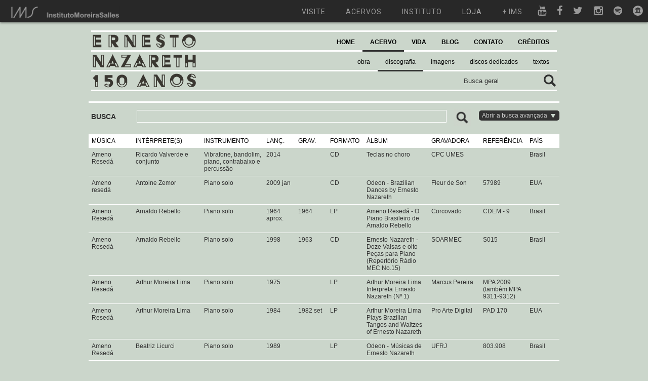

--- FILE ---
content_type: text/html; charset=UTF-8
request_url: https://ernestonazareth150anos.com.br/recordings/index/19
body_size: 11261
content:
<!DOCTYPE html PUBLIC "-//W3C//DTD XHTML 1.0 Transitional//EN" "http://www.w3.org/TR/xhtml1/DTD/xhtml1-transitional.dtd">
<html xmlns="http://www.w3.org/1999/xhtml">
<head>
	<meta http-equiv="Content-Type" content="text/html; charset=utf-8" />	<title>
		Ernesto Nazareth - 150 anos | 
		Discografia/Gravações	</title>
	
	<script type="text/javascript">
	var img_path = "/img/";
	</script>
	
	<link href="/img/general/favicon.ico" type="image/x-icon" rel="icon" /><link href="/img/general/favicon.ico" type="image/x-icon" rel="shortcut icon" /><meta name="keywords" content="Ernesto Nazareth, Obra, Vida, Partituras, Gravações" /><meta name="description" content="Ernesto Nazareth 150 Anos. Site dedicado à divulgação da obra e vida de Ernesto Nazareth, contendo partituras originais e arranjos, discografia completa com mais de 2000 gravações, centenas de fotos, linha do tempo, documentos, textos e blog. O objetivo do site é ser um centralizador de informações e documentos ligados a Ernesto Nazareth." /><link rel="stylesheet" type="text/css" href="/css/cake.generic.css" /><link rel="stylesheet" type="text/css" href="/css/cake.ims_en.css" /><script type="text/javascript" src="/js/jquery-1.6.2.min.js"></script><script type="text/javascript" src="/js/general.js"></script>	
	<script type="text/javascript" src="https://apis.google.com/js/plusone.js"></script>
	<link href="https://fonts.googleapis.com/css?family=Roboto:300,400,700" rel="stylesheet">
	<script type="text/javascript" src="http://use.typekit.com/ksi5ruh.js"></script>
	<script type="text/javascript">try{Typekit.load();}catch(e){}</script>
	
	<!-- Google tag (gtag.js) -->
	<script async src="https://www.googletagmanager.com/gtag/js?id=G-BT1XQKH2VW"></script>
	<script>
	window.dataLayer = window.dataLayer || [];
	function gtag(){dataLayer.push(arguments);}
	gtag('js', new Date());
	gtag('config', 'G-BT1XQKH2VW');
	</script>
	
	<script src="https://www.google.com/recaptcha/api.js" async defer></script>

</head>

<body>

	<div id="fb-root"></div>
	
	<script>(function(d, s, id) {
	  var js, fjs = d.getElementsByTagName(s)[0];
	  if (d.getElementById(id)) return;
	  js = d.createElement(s); js.id = id;
	  js.src = 'https://connect.facebook.net/pt_BR/sdk.js#xfbml=1&version=v3.1&appId=216451391795824&autoLogAppEvents=1';
	  fjs.parentNode.insertBefore(js, fjs);
	}(document, 'script', 'facebook-jssdk'));</script>

	<a name="page_top">

	<div id="menu-multisite"></div>
	<script src="https://ims.com.br/wp-content/themes/ims/menu-multisite/embed.js"></script>

	<div id="container" style="padding-top: 40px">
		
		<div id="header">
			
			<div id="counter"></div>
			
			<div id="search">
				
				<form action="/searches" controller="search" method="post" id="SearchIndexForm" accept-charset="utf-8"><div style="display:none;"><input type="hidden" name="_method" value="POST"/></div><label for="SearchTerm"></label><input name="data[Search][term]" value="Busca geral" type="text" id="SearchTerm"/><input type="image" src="/img/general/btn_search.gif"  class="btnSubmit"/></form>				
			</div>
			
			<div id="brand">
				<a href="/"><img src="/img/header/logo.gif" alt="" /></a>			</div>
			
			<div id="menu">
				<script type="text/javascript" src="/js/menu.js"></script>
<ul>
	
	<li class=" level1">
	<a href="/" title="">HOME</a>	
		</li>
	
	
	<li class="selected level1">
	<a href="#" title="">ACERVO</a>	
			
		<ul>
			<div class="sub_container">
							
				<li class=" level2">
				<a href="/Works" title="">obra</a>				</li>
							
				<li class="selected level2">
				<a href="/Recordings" title="">discografia</a>				</li>
							
				<li class=" level2">
				<a href="/Images" title="">imagens</a>				</li>
							
				<li class=" level2">
				<a href="/Records" title="">discos dedicados</a>				</li>
							
				<li class=" level2">
				<a href="/Texts" title="">textos</a>				</li>
						</div>
		</ul>
		
		</li>
	
	
	<li class=" level1">
	<a href="#" title="">VIDA</a>	
			
		<ul>
			<div class="sub_container">
							
				<li class=" level2">
				<a href="/Chapters" title="">biografia</a>				</li>
							
				<li class=" level2">
				<a href="/Facts" title="">linha do tempo</a>				</li>
						</div>
		</ul>
		
		</li>
	
	
	<li class=" level1">
	<a href="/posts/allPosts" title="">BLOG</a>	
		</li>
	
	
	<li class=" level1">
	<a href="/Contacts" title="">CONTATO</a>	
		</li>
	
	
	<li class=" level1">
	<a href="/Credits" title="">CRÉDITOS</a>	
		</li>
	
</ul>			</div>
			
						
		</div><!-- END header -->
		
		<div id="content">

			
			<script type="text/javascript" src="/js/recordings.js"></script><link rel="stylesheet" type="text/css" href="/skin/jplayer.blue.monday.css" /><script type="text/javascript" src="/js/jquery.jplayer.min.js"></script>
<div class="recordings view_page">
	
	<div id="advanced_search">
	
		

		<div id="as_top">
			
			<div id="as_title">
				BUSCA			</div>

			<div id="simple_search">
				<form action="/recordings/index/19?url=recordings%2Findex%2F19" id="RecordingsIndexForm" method="post" accept-charset="utf-8"><div style="display:none;"><input type="hidden" name="_method" value="POST"/></div>					<div class="input text"><label for="RecordingsGeneral"></label><input name="data[Recordings][general]" type="text" id="RecordingsGeneral"/></div>					<div class="submit"><input type="image" src="/img/general/btn_search.gif"  class="btnSubmitWork"/></div>				</form>
			</div>
			
			<div id="as_close">
				Fechar a busca avançada <img src="/img/general/arrow_green_up.png" alt="" />			</div>
			
		</div>
		
		<div id="as_content">
			
			<div class="columns column1 view_page asindex">
				
				<p><b>Discografia completa de Ernesto Nazareth (pesquisa de Alexandre Dias iniciada em 1999)</b><br/>Esta seção busca catalogar e disponibilizar, apenas para audição online, todas as gravações de músicas de Ernesto Nazareth realizadas em todo o mundo. Estão contempladas gravações desde 1902 até o presente, em diferentes mídias e pelos mais variados intérpretes e instrumentações. <a href="/files/uploads/general/mensagem_alexandre_dias.pdf">Saiba mais</a>.<br/>
				Caso detecte algum erro ou queira contribuir com alguma informação, mande um e-mail para ernestonazareth150anos@ims.com.br</p>
				
				<p><b>Instruções de uso</b><br/>• Clique no cabeçalho de cada coluna para ordenar em ordem crescente ou decrescente.<br/>
				• Clique em qualquer linha para abrir o player e visualizar os comentários.</p>
				
				<p><b>Discos dedicados</b><br/><a href="/Records">Clique aqui</a> e veja a relação completa de discos inteiramente dedicados a Nazareth.</p>
				
			</div>
			
			<div class="columns column2_large">
				
				<form action="/recordings/index/19?url=recordings%2Findex%2F19" id="RecordingsIndexForm" method="post" accept-charset="utf-8"><div style="display:none;"><input type="hidden" name="_method" value="POST"/></div>					<h2>Filtros de busca</h2>
					<div class="input text"><label for="RecordingsMusic">Título da música</label><input name="data[Recordings][music]" type="text" id="RecordingsMusic"/></div>					<div class="short_field left_field"><label for="RecordingsInterpret">Intérprete</label><input name="data[Recordings][interpret]" type="text" id="RecordingsInterpret"/></div>					<div class="short_field"><label for="RecordingsInstrument">Instrumento</label><input name="data[Recordings][instrument]" type="text" id="RecordingsInstrument"/></div>					<div class="input text"><label for="RecordingsDiscTitle">Título do disco</label><input name="data[Recordings][disc_title]" type="text" id="RecordingsDiscTitle"/></div>					<div class="short_field left_field"><label for="RecordingsLabel">Gravadora</label><input name="data[Recordings][label]" type="text" id="RecordingsLabel"/></div>					<div class="short_field"><label for="RecordingsDiscType">Formato</label><input name="data[Recordings][disc_type]" type="text" id="RecordingsDiscType"/></div>					<div class="short_field left_field"><label for="RecordingsDateStart">Ano de lançamento (YYYY)</label><input name="data[Recordings][date_start]" type="text" id="RecordingsDateStart"/></div>					<div class="short_field form_disabled form_control"><label for="RecordingsDateEnd">Lançado até o ano (YYYY)</label><input name="data[Recordings][date_end]" disabled="disabled" type="text" id="RecordingsDateEnd"/></div>					<div class="input text"><label for="RecordingsCountry">País / Cidade</label><input name="data[Recordings][country]" type="text" id="RecordingsCountry"/></div>					<div class="submit"><input  type="submit" value="Pesquisar"/></div>					
				</form>				
			</div><!-- FIM columns column2_large -->
		
		</div><!-- FIM as_content -->
	
	</div><!-- END advanced_search -->
	
	<table cellpadding="0" cellspacing="0">
		
		<tr>
			<th width="100"><a href="/recordings/index/19/sort:music/direction:asc">MÚSICA</a></th>
			<th width="150"><a href="/recordings/index/19/sort:interpret/direction:asc">INTÉRPRETE(S)</a></th>
			<th width="130"><a href="/recordings/index/19/sort:instrument/direction:asc">INSTRUMENTO</a></th>
			<th width="50"><a href="/recordings/index/19/sort:year_disc/direction:asc">LANÇ.</a></th>
			<th width="50"><a href="/recordings/index/19/sort:year_record/direction:asc">GRAV.</a></th>
			<th width="50"><a href="/recordings/index/19/sort:disc_type/direction:asc">FORMATO</a></th>
			<th width="150"><a href="/recordings/index/19/sort:disc_title/direction:asc">ÁLBUM</a></th>
			<th width="50"><a href="/recordings/index/19/sort:label/direction:asc">GRAVADORA</a></th>
			<th width="20"><a href="/recordings/index/19/sort:reference/direction:asc">REFERÊNCIA</a></th>
			<th width="30"><a href="/recordings/index/19/sort:country/direction:asc">PAÍS</a></th>
			<!--<th><a href="/recordings/index/19/sort:comments/direction:asc">Comments</a></th>-->
			
		</tr>
		
				<tr>
		
			<tr class="main_line">
				<input type="hidden" name="data[id_line]" value="3131" id="id_line"/>				<td>Ameno Resedá&nbsp;</td>
				<td>Ricardo Valverde e conjunto&nbsp;</td>
				<td>Vibrafone, bandolim, piano, contrabaixo e percussão&nbsp;</td>
				<td>2014&nbsp;</td>
				<td>&nbsp;</td>
				<td>CD&nbsp;</td>
				<td>Teclas no choro&nbsp;</td>
				<td>CPC UMES&nbsp;</td>
				<td>&nbsp;</td>
				<td>Brasil&nbsp;</td>
				<!--<td></td>-->
			</tr>
			
			<tr class="pc_line line_3131">
				
				<td colspan="4">
					
																	
					<div id="jquery_jplayer_3131" class="jp-jplayer"></div>
					<div id="jp_container_3131" class="jp-audio">
					  <div class="jp-type-single">
					    <div class="jp-gui jp-interface">
					      <ul class="jp-controls">
					        <li><a href="javascript:;" class="jp-play" tabindex="1">play</a></li>
					        <li><a href="javascript:;" class="jp-pause" tabindex="1">pause</a></li>
					        <li><a href="javascript:;" class="jp-stop" tabindex="1">stop</a></li>
					        <li><a href="javascript:;" class="jp-mute" tabindex="1" title="mute">mute</a></li>
					        <li><a href="javascript:;" class="jp-unmute" tabindex="1" title="unmute">unmute</a></li>
					        <li><a href="javascript:;" class="jp-volume-max" tabindex="1" title="max volume">max volume</a></li>
					      </ul>
					      <div class="jp-progress">
					        <div class="jp-seek-bar">
					          <div class="jp-play-bar"></div>
					        </div>
					      </div>
					      <div class="jp-volume-bar">
					        <div class="jp-volume-bar-value"></div>
					      </div>
					      <div class="jp-time-holder">
					        <div class="jp-current-time"></div>
					        <div class="jp-duration"></div>
					      </div>
					    </div>
					    
					    <div class="jp-no-solution">
					      <span>Update Required</span>
					      To play the media you will need to either update your browser to a recent version or update your <a href="http://get.adobe.com/flashplayer/" target="_blank">Flash plugin</a>.
					    </div>
					  </div>
					</div>
					
										
				</td>
				<td colspan="6">
								&nbsp;
				</td>
			</tr>
			
		</tr>
				<tr>
		
			<tr class="main_line">
				<input type="hidden" name="data[id_line]" value="8" id="id_line"/>				<td>Ameno resedá&nbsp;</td>
				<td>Antoine Zemor&nbsp;</td>
				<td>Piano solo&nbsp;</td>
				<td>2009 jan&nbsp;</td>
				<td>&nbsp;</td>
				<td>CD&nbsp;</td>
				<td>Odeon - Brazilian Dances by Ernesto Nazareth&nbsp;</td>
				<td>Fleur de Son&nbsp;</td>
				<td>57989&nbsp;</td>
				<td>EUA&nbsp;</td>
				<!--<td></td>-->
			</tr>
			
			<tr class="pc_line line_8">
				
				<td colspan="4">
					
																	
					<div id="jquery_jplayer_8" class="jp-jplayer"></div>
					<div id="jp_container_8" class="jp-audio">
					  <div class="jp-type-single">
					    <div class="jp-gui jp-interface">
					      <ul class="jp-controls">
					        <li><a href="javascript:;" class="jp-play" tabindex="1">play</a></li>
					        <li><a href="javascript:;" class="jp-pause" tabindex="1">pause</a></li>
					        <li><a href="javascript:;" class="jp-stop" tabindex="1">stop</a></li>
					        <li><a href="javascript:;" class="jp-mute" tabindex="1" title="mute">mute</a></li>
					        <li><a href="javascript:;" class="jp-unmute" tabindex="1" title="unmute">unmute</a></li>
					        <li><a href="javascript:;" class="jp-volume-max" tabindex="1" title="max volume">max volume</a></li>
					      </ul>
					      <div class="jp-progress">
					        <div class="jp-seek-bar">
					          <div class="jp-play-bar"></div>
					        </div>
					      </div>
					      <div class="jp-volume-bar">
					        <div class="jp-volume-bar-value"></div>
					      </div>
					      <div class="jp-time-holder">
					        <div class="jp-current-time"></div>
					        <div class="jp-duration"></div>
					      </div>
					    </div>
					    
					    <div class="jp-no-solution">
					      <span>Update Required</span>
					      To play the media you will need to either update your browser to a recent version or update your <a href="http://get.adobe.com/flashplayer/" target="_blank">Flash plugin</a>.
					    </div>
					  </div>
					</div>
					
										
				</td>
				<td colspan="6">
								&nbsp;
				</td>
			</tr>
			
		</tr>
				<tr>
		
			<tr class="main_line">
				<input type="hidden" name="data[id_line]" value="9" id="id_line"/>				<td>Ameno Resedá&nbsp;</td>
				<td>Arnaldo Rebello&nbsp;</td>
				<td>Piano solo&nbsp;</td>
				<td>1964 aprox.&nbsp;</td>
				<td>1964&nbsp;</td>
				<td>LP&nbsp;</td>
				<td>Ameno Resedá - O Piano Brasileiro de Arnaldo Rebello&nbsp;</td>
				<td>Corcovado&nbsp;</td>
				<td>CDEM - 9&nbsp;</td>
				<td>Brasil&nbsp;</td>
				<!--<td></td>-->
			</tr>
			
			<tr class="pc_line line_9">
				
				<td colspan="4">
					
																	
					<div id="jquery_jplayer_9" class="jp-jplayer"></div>
					<div id="jp_container_9" class="jp-audio">
					  <div class="jp-type-single">
					    <div class="jp-gui jp-interface">
					      <ul class="jp-controls">
					        <li><a href="javascript:;" class="jp-play" tabindex="1">play</a></li>
					        <li><a href="javascript:;" class="jp-pause" tabindex="1">pause</a></li>
					        <li><a href="javascript:;" class="jp-stop" tabindex="1">stop</a></li>
					        <li><a href="javascript:;" class="jp-mute" tabindex="1" title="mute">mute</a></li>
					        <li><a href="javascript:;" class="jp-unmute" tabindex="1" title="unmute">unmute</a></li>
					        <li><a href="javascript:;" class="jp-volume-max" tabindex="1" title="max volume">max volume</a></li>
					      </ul>
					      <div class="jp-progress">
					        <div class="jp-seek-bar">
					          <div class="jp-play-bar"></div>
					        </div>
					      </div>
					      <div class="jp-volume-bar">
					        <div class="jp-volume-bar-value"></div>
					      </div>
					      <div class="jp-time-holder">
					        <div class="jp-current-time"></div>
					        <div class="jp-duration"></div>
					      </div>
					    </div>
					    
					    <div class="jp-no-solution">
					      <span>Update Required</span>
					      To play the media you will need to either update your browser to a recent version or update your <a href="http://get.adobe.com/flashplayer/" target="_blank">Flash plugin</a>.
					    </div>
					  </div>
					</div>
					
										
				</td>
				<td colspan="6">
									<b>Comentários:</b> 
								Relançado em CD em 2000 no &quot;Vol.4 - Arnaldo Rebello&quot; da série &quot;Grandes Pianistas Brasileiros&quot; (MasterClass MC017).&nbsp;
				</td>
			</tr>
			
		</tr>
				<tr>
		
			<tr class="main_line">
				<input type="hidden" name="data[id_line]" value="10" id="id_line"/>				<td>Ameno Resedá&nbsp;</td>
				<td>Arnaldo Rebello&nbsp;</td>
				<td>Piano solo&nbsp;</td>
				<td>1998&nbsp;</td>
				<td>1963&nbsp;</td>
				<td>CD&nbsp;</td>
				<td>Ernesto Nazareth - Doze Valsas e oito Peças para Piano (Repertório Rádio MEC No.15)&nbsp;</td>
				<td>SOARMEC&nbsp;</td>
				<td>S015&nbsp;</td>
				<td>Brasil&nbsp;</td>
				<!--<td></td>-->
			</tr>
			
			<tr class="pc_line line_10">
				
				<td colspan="4">
					
																	
					<div id="jquery_jplayer_10" class="jp-jplayer"></div>
					<div id="jp_container_10" class="jp-audio">
					  <div class="jp-type-single">
					    <div class="jp-gui jp-interface">
					      <ul class="jp-controls">
					        <li><a href="javascript:;" class="jp-play" tabindex="1">play</a></li>
					        <li><a href="javascript:;" class="jp-pause" tabindex="1">pause</a></li>
					        <li><a href="javascript:;" class="jp-stop" tabindex="1">stop</a></li>
					        <li><a href="javascript:;" class="jp-mute" tabindex="1" title="mute">mute</a></li>
					        <li><a href="javascript:;" class="jp-unmute" tabindex="1" title="unmute">unmute</a></li>
					        <li><a href="javascript:;" class="jp-volume-max" tabindex="1" title="max volume">max volume</a></li>
					      </ul>
					      <div class="jp-progress">
					        <div class="jp-seek-bar">
					          <div class="jp-play-bar"></div>
					        </div>
					      </div>
					      <div class="jp-volume-bar">
					        <div class="jp-volume-bar-value"></div>
					      </div>
					      <div class="jp-time-holder">
					        <div class="jp-current-time"></div>
					        <div class="jp-duration"></div>
					      </div>
					    </div>
					    
					    <div class="jp-no-solution">
					      <span>Update Required</span>
					      To play the media you will need to either update your browser to a recent version or update your <a href="http://get.adobe.com/flashplayer/" target="_blank">Flash plugin</a>.
					    </div>
					  </div>
					</div>
					
										
				</td>
				<td colspan="6">
									<b>Comentários:</b> 
								Gravações realizadas em 1963 na Rádio MEC e lançadas pela primeira vez neste disco&nbsp;
				</td>
			</tr>
			
		</tr>
				<tr>
		
			<tr class="main_line">
				<input type="hidden" name="data[id_line]" value="11" id="id_line"/>				<td>Ameno Resedá&nbsp;</td>
				<td>Arthur Moreira Lima&nbsp;</td>
				<td>Piano solo&nbsp;</td>
				<td>1975&nbsp;</td>
				<td>&nbsp;</td>
				<td>LP&nbsp;</td>
				<td>Arthur Moreira Lima Interpreta Ernesto Nazareth (Nº 1)&nbsp;</td>
				<td>Marcus Pereira&nbsp;</td>
				<td>MPA 2009 (também MPA 9311-9312)&nbsp;</td>
				<td>&nbsp;</td>
				<!--<td></td>-->
			</tr>
			
			<tr class="pc_line line_11">
				
				<td colspan="4">
					
																	
					<div id="jquery_jplayer_11" class="jp-jplayer"></div>
					<div id="jp_container_11" class="jp-audio">
					  <div class="jp-type-single">
					    <div class="jp-gui jp-interface">
					      <ul class="jp-controls">
					        <li><a href="javascript:;" class="jp-play" tabindex="1">play</a></li>
					        <li><a href="javascript:;" class="jp-pause" tabindex="1">pause</a></li>
					        <li><a href="javascript:;" class="jp-stop" tabindex="1">stop</a></li>
					        <li><a href="javascript:;" class="jp-mute" tabindex="1" title="mute">mute</a></li>
					        <li><a href="javascript:;" class="jp-unmute" tabindex="1" title="unmute">unmute</a></li>
					        <li><a href="javascript:;" class="jp-volume-max" tabindex="1" title="max volume">max volume</a></li>
					      </ul>
					      <div class="jp-progress">
					        <div class="jp-seek-bar">
					          <div class="jp-play-bar"></div>
					        </div>
					      </div>
					      <div class="jp-volume-bar">
					        <div class="jp-volume-bar-value"></div>
					      </div>
					      <div class="jp-time-holder">
					        <div class="jp-current-time"></div>
					        <div class="jp-duration"></div>
					      </div>
					    </div>
					    
					    <div class="jp-no-solution">
					      <span>Update Required</span>
					      To play the media you will need to either update your browser to a recent version or update your <a href="http://get.adobe.com/flashplayer/" target="_blank">Flash plugin</a>.
					    </div>
					  </div>
					</div>
					
										
				</td>
				<td colspan="6">
									<b>Comentários:</b> 
								Relançado em 1984 no CD Arthur Moreira Lima Interpreta Ernesto Nazareth Vol.1 (Discos Marcus Pereira 0018).&nbsp;
				</td>
			</tr>
			
		</tr>
				<tr>
		
			<tr class="main_line">
				<input type="hidden" name="data[id_line]" value="12" id="id_line"/>				<td>Ameno Resedá&nbsp;</td>
				<td>Arthur Moreira Lima&nbsp;</td>
				<td>Piano solo&nbsp;</td>
				<td>1984&nbsp;</td>
				<td>1982 set&nbsp;</td>
				<td>LP&nbsp;</td>
				<td>Arthur Moreira Lima Plays Brazilian Tangos and Waltzes of Ernesto Nazareth&nbsp;</td>
				<td>Pro Arte Digital&nbsp;</td>
				<td>PAD 170&nbsp;</td>
				<td>EUA&nbsp;</td>
				<!--<td></td>-->
			</tr>
			
			<tr class="pc_line line_12">
				
				<td colspan="4">
					
																	
					<div id="jquery_jplayer_12" class="jp-jplayer"></div>
					<div id="jp_container_12" class="jp-audio">
					  <div class="jp-type-single">
					    <div class="jp-gui jp-interface">
					      <ul class="jp-controls">
					        <li><a href="javascript:;" class="jp-play" tabindex="1">play</a></li>
					        <li><a href="javascript:;" class="jp-pause" tabindex="1">pause</a></li>
					        <li><a href="javascript:;" class="jp-stop" tabindex="1">stop</a></li>
					        <li><a href="javascript:;" class="jp-mute" tabindex="1" title="mute">mute</a></li>
					        <li><a href="javascript:;" class="jp-unmute" tabindex="1" title="unmute">unmute</a></li>
					        <li><a href="javascript:;" class="jp-volume-max" tabindex="1" title="max volume">max volume</a></li>
					      </ul>
					      <div class="jp-progress">
					        <div class="jp-seek-bar">
					          <div class="jp-play-bar"></div>
					        </div>
					      </div>
					      <div class="jp-volume-bar">
					        <div class="jp-volume-bar-value"></div>
					      </div>
					      <div class="jp-time-holder">
					        <div class="jp-current-time"></div>
					        <div class="jp-duration"></div>
					      </div>
					    </div>
					    
					    <div class="jp-no-solution">
					      <span>Update Required</span>
					      To play the media you will need to either update your browser to a recent version or update your <a href="http://get.adobe.com/flashplayer/" target="_blank">Flash plugin</a>.
					    </div>
					  </div>
					</div>
					
										
				</td>
				<td colspan="6">
									<b>Comentários:</b> 
								Gravado nos dias 13, 14 e 15 de setembro de 1982 no American Academy and Institute of Arts and Letters no Piano Steinway CD 372. Relançado em diversos CDs (ver listagem de álbuns dedicados exclusivamente a Ernesto Nazareth)&nbsp;
				</td>
			</tr>
			
		</tr>
				<tr>
		
			<tr class="main_line">
				<input type="hidden" name="data[id_line]" value="13" id="id_line"/>				<td>Ameno Resedá&nbsp;</td>
				<td>Beatriz Licurci&nbsp;</td>
				<td>Piano solo&nbsp;</td>
				<td>1989&nbsp;</td>
				<td>&nbsp;</td>
				<td>LP&nbsp;</td>
				<td>Odeon - Músicas de Ernesto Nazareth&nbsp;</td>
				<td>UFRJ&nbsp;</td>
				<td>803.908&nbsp;</td>
				<td>Brasil&nbsp;</td>
				<!--<td></td>-->
			</tr>
			
			<tr class="pc_line line_13">
				
				<td colspan="4">
					
																	
					<div id="jquery_jplayer_13" class="jp-jplayer"></div>
					<div id="jp_container_13" class="jp-audio">
					  <div class="jp-type-single">
					    <div class="jp-gui jp-interface">
					      <ul class="jp-controls">
					        <li><a href="javascript:;" class="jp-play" tabindex="1">play</a></li>
					        <li><a href="javascript:;" class="jp-pause" tabindex="1">pause</a></li>
					        <li><a href="javascript:;" class="jp-stop" tabindex="1">stop</a></li>
					        <li><a href="javascript:;" class="jp-mute" tabindex="1" title="mute">mute</a></li>
					        <li><a href="javascript:;" class="jp-unmute" tabindex="1" title="unmute">unmute</a></li>
					        <li><a href="javascript:;" class="jp-volume-max" tabindex="1" title="max volume">max volume</a></li>
					      </ul>
					      <div class="jp-progress">
					        <div class="jp-seek-bar">
					          <div class="jp-play-bar"></div>
					        </div>
					      </div>
					      <div class="jp-volume-bar">
					        <div class="jp-volume-bar-value"></div>
					      </div>
					      <div class="jp-time-holder">
					        <div class="jp-current-time"></div>
					        <div class="jp-duration"></div>
					      </div>
					    </div>
					    
					    <div class="jp-no-solution">
					      <span>Update Required</span>
					      To play the media you will need to either update your browser to a recent version or update your <a href="http://get.adobe.com/flashplayer/" target="_blank">Flash plugin</a>.
					    </div>
					  </div>
					</div>
					
										
				</td>
				<td colspan="6">
								&nbsp;
				</td>
			</tr>
			
		</tr>
				<tr>
		
			<tr class="main_line">
				<input type="hidden" name="data[id_line]" value="14" id="id_line"/>				<td>Ameno Resedá&nbsp;</td>
				<td>Darci Barbosa e banda&nbsp;</td>
				<td>Banda&nbsp;</td>
				<td>1958&nbsp;</td>
				<td>&nbsp;</td>
				<td>LP&nbsp;</td>
				<td>A Bandinha do Barbosa - Em Polcas, Maxixes, Baiões, Sambas e Choros&nbsp;</td>
				<td>Sinter&nbsp;</td>
				<td>SLP 1738&nbsp;</td>
				<td>Brasil&nbsp;</td>
				<!--<td></td>-->
			</tr>
			
			<tr class="pc_line line_14">
				
				<td colspan="4">
					
																	
					<div id="jquery_jplayer_14" class="jp-jplayer"></div>
					<div id="jp_container_14" class="jp-audio">
					  <div class="jp-type-single">
					    <div class="jp-gui jp-interface">
					      <ul class="jp-controls">
					        <li><a href="javascript:;" class="jp-play" tabindex="1">play</a></li>
					        <li><a href="javascript:;" class="jp-pause" tabindex="1">pause</a></li>
					        <li><a href="javascript:;" class="jp-stop" tabindex="1">stop</a></li>
					        <li><a href="javascript:;" class="jp-mute" tabindex="1" title="mute">mute</a></li>
					        <li><a href="javascript:;" class="jp-unmute" tabindex="1" title="unmute">unmute</a></li>
					        <li><a href="javascript:;" class="jp-volume-max" tabindex="1" title="max volume">max volume</a></li>
					      </ul>
					      <div class="jp-progress">
					        <div class="jp-seek-bar">
					          <div class="jp-play-bar"></div>
					        </div>
					      </div>
					      <div class="jp-volume-bar">
					        <div class="jp-volume-bar-value"></div>
					      </div>
					      <div class="jp-time-holder">
					        <div class="jp-current-time"></div>
					        <div class="jp-duration"></div>
					      </div>
					    </div>
					    
					    <div class="jp-no-solution">
					      <span>Update Required</span>
					      To play the media you will need to either update your browser to a recent version or update your <a href="http://get.adobe.com/flashplayer/" target="_blank">Flash plugin</a>.
					    </div>
					  </div>
					</div>
					
										
				</td>
				<td colspan="6">
									<b>Comentários:</b> 
								Acervo MIS - RJ&nbsp;
				</td>
			</tr>
			
		</tr>
				<tr>
		
			<tr class="main_line">
				<input type="hidden" name="data[id_line]" value="15" id="id_line"/>				<td>Ameno Resedá&nbsp;</td>
				<td>Eudóxia de Barros&nbsp;</td>
				<td>Piano solo&nbsp;</td>
				<td>1995&nbsp;</td>
				<td>&nbsp;</td>
				<td>CD&nbsp;</td>
				<td>Este Brasil que eu Tanto Amo&nbsp;</td>
				<td>Paulinas&nbsp;</td>
				<td>CD 6673-7&nbsp;</td>
				<td>Brasil&nbsp;</td>
				<!--<td></td>-->
			</tr>
			
			<tr class="pc_line line_15">
				
				<td colspan="4">
					
																	
					<div id="jquery_jplayer_15" class="jp-jplayer"></div>
					<div id="jp_container_15" class="jp-audio">
					  <div class="jp-type-single">
					    <div class="jp-gui jp-interface">
					      <ul class="jp-controls">
					        <li><a href="javascript:;" class="jp-play" tabindex="1">play</a></li>
					        <li><a href="javascript:;" class="jp-pause" tabindex="1">pause</a></li>
					        <li><a href="javascript:;" class="jp-stop" tabindex="1">stop</a></li>
					        <li><a href="javascript:;" class="jp-mute" tabindex="1" title="mute">mute</a></li>
					        <li><a href="javascript:;" class="jp-unmute" tabindex="1" title="unmute">unmute</a></li>
					        <li><a href="javascript:;" class="jp-volume-max" tabindex="1" title="max volume">max volume</a></li>
					      </ul>
					      <div class="jp-progress">
					        <div class="jp-seek-bar">
					          <div class="jp-play-bar"></div>
					        </div>
					      </div>
					      <div class="jp-volume-bar">
					        <div class="jp-volume-bar-value"></div>
					      </div>
					      <div class="jp-time-holder">
					        <div class="jp-current-time"></div>
					        <div class="jp-duration"></div>
					      </div>
					    </div>
					    
					    <div class="jp-no-solution">
					      <span>Update Required</span>
					      To play the media you will need to either update your browser to a recent version or update your <a href="http://get.adobe.com/flashplayer/" target="_blank">Flash plugin</a>.
					    </div>
					  </div>
					</div>
					
										
				</td>
				<td colspan="6">
								&nbsp;
				</td>
			</tr>
			
		</tr>
				<tr>
		
			<tr class="main_line">
				<input type="hidden" name="data[id_line]" value="16" id="id_line"/>				<td>Ameno Resedá&nbsp;</td>
				<td>Eudóxia de Barros&nbsp;</td>
				<td>Piano solo&nbsp;</td>
				<td>1963&nbsp;</td>
				<td>&nbsp;</td>
				<td>LP&nbsp;</td>
				<td>Ouro Sobre Azul&nbsp;</td>
				<td>Chantecler&nbsp;</td>
				<td>CMG 1017&nbsp;</td>
				<td>Brasil&nbsp;</td>
				<!--<td></td>-->
			</tr>
			
			<tr class="pc_line line_16">
				
				<td colspan="4">
					
																	
					<div id="jquery_jplayer_16" class="jp-jplayer"></div>
					<div id="jp_container_16" class="jp-audio">
					  <div class="jp-type-single">
					    <div class="jp-gui jp-interface">
					      <ul class="jp-controls">
					        <li><a href="javascript:;" class="jp-play" tabindex="1">play</a></li>
					        <li><a href="javascript:;" class="jp-pause" tabindex="1">pause</a></li>
					        <li><a href="javascript:;" class="jp-stop" tabindex="1">stop</a></li>
					        <li><a href="javascript:;" class="jp-mute" tabindex="1" title="mute">mute</a></li>
					        <li><a href="javascript:;" class="jp-unmute" tabindex="1" title="unmute">unmute</a></li>
					        <li><a href="javascript:;" class="jp-volume-max" tabindex="1" title="max volume">max volume</a></li>
					      </ul>
					      <div class="jp-progress">
					        <div class="jp-seek-bar">
					          <div class="jp-play-bar"></div>
					        </div>
					      </div>
					      <div class="jp-volume-bar">
					        <div class="jp-volume-bar-value"></div>
					      </div>
					      <div class="jp-time-holder">
					        <div class="jp-current-time"></div>
					        <div class="jp-duration"></div>
					      </div>
					    </div>
					    
					    <div class="jp-no-solution">
					      <span>Update Required</span>
					      To play the media you will need to either update your browser to a recent version or update your <a href="http://get.adobe.com/flashplayer/" target="_blank">Flash plugin</a>.
					    </div>
					  </div>
					</div>
					
										
				</td>
				<td colspan="6">
									<b>Comentários:</b> 
								Relançado no mesmo ano com o título Eudóxia de Barros Interpreta Obras de Ernesto Nazareth Vol.1 (Chantecler Alvorada). Relançado em 1975 (Chantecler-Alvorada 2-10-407-137) e em 1976 (Continental - LP 1-35-404-021) com o título original&nbsp;
				</td>
			</tr>
			
		</tr>
				<tr>
		
			<tr class="main_line">
				<input type="hidden" name="data[id_line]" value="17" id="id_line"/>				<td>Ameno Resedá&nbsp;</td>
				<td>Eugênio Martins, Rosana Volchan e conjunto Época de Ouro&nbsp;</td>
				<td>Flautas (duas) e conjunto&nbsp;</td>
				<td>1990s (talvez)&nbsp;</td>
				<td>1979 7/dez&nbsp;</td>
				<td>Fita K7&nbsp;</td>
				<td>O Choro Nº 5&nbsp;</td>
				<td>Collector&#039;s&nbsp;</td>
				<td>HMB015&nbsp;</td>
				<td>Brasil&nbsp;</td>
				<!--<td></td>-->
			</tr>
			
			<tr class="pc_line line_17">
				
				<td colspan="4">
					
																	
					<div id="jquery_jplayer_17" class="jp-jplayer"></div>
					<div id="jp_container_17" class="jp-audio">
					  <div class="jp-type-single">
					    <div class="jp-gui jp-interface">
					      <ul class="jp-controls">
					        <li><a href="javascript:;" class="jp-play" tabindex="1">play</a></li>
					        <li><a href="javascript:;" class="jp-pause" tabindex="1">pause</a></li>
					        <li><a href="javascript:;" class="jp-stop" tabindex="1">stop</a></li>
					        <li><a href="javascript:;" class="jp-mute" tabindex="1" title="mute">mute</a></li>
					        <li><a href="javascript:;" class="jp-unmute" tabindex="1" title="unmute">unmute</a></li>
					        <li><a href="javascript:;" class="jp-volume-max" tabindex="1" title="max volume">max volume</a></li>
					      </ul>
					      <div class="jp-progress">
					        <div class="jp-seek-bar">
					          <div class="jp-play-bar"></div>
					        </div>
					      </div>
					      <div class="jp-volume-bar">
					        <div class="jp-volume-bar-value"></div>
					      </div>
					      <div class="jp-time-holder">
					        <div class="jp-current-time"></div>
					        <div class="jp-duration"></div>
					      </div>
					    </div>
					    
					    <div class="jp-no-solution">
					      <span>Update Required</span>
					      To play the media you will need to either update your browser to a recent version or update your <a href="http://get.adobe.com/flashplayer/" target="_blank">Flash plugin</a>.
					    </div>
					  </div>
					</div>
					
										
				</td>
				<td colspan="6">
									<b>Comentários:</b> 
								Gravação ao vivo. Extraído dos shows promovidos pela Secretaria de Cultura do Estado do Rio de Janeiro para comemorar, no final da década de 70, os cem anos do choro.&nbsp;
				</td>
			</tr>
			
		</tr>
				<tr>
		
			<tr class="main_line">
				<input type="hidden" name="data[id_line]" value="18" id="id_line"/>				<td>Ameno Resedá&nbsp;</td>
				<td>Garoto com Clube da Bossa&nbsp;</td>
				<td>Violão tenor e conjunto&nbsp;</td>
				<td>1946 set&nbsp;</td>
				<td>&nbsp;</td>
				<td>78-RPM&nbsp;</td>
				<td>-&nbsp;</td>
				<td>Continental&nbsp;</td>
				<td>15.692-a&nbsp;</td>
				<td>Brasil&nbsp;</td>
				<!--<td></td>-->
			</tr>
			
			<tr class="pc_line line_18">
				
				<td colspan="4">
					
																	
					<div id="jquery_jplayer_18" class="jp-jplayer"></div>
					<div id="jp_container_18" class="jp-audio">
					  <div class="jp-type-single">
					    <div class="jp-gui jp-interface">
					      <ul class="jp-controls">
					        <li><a href="javascript:;" class="jp-play" tabindex="1">play</a></li>
					        <li><a href="javascript:;" class="jp-pause" tabindex="1">pause</a></li>
					        <li><a href="javascript:;" class="jp-stop" tabindex="1">stop</a></li>
					        <li><a href="javascript:;" class="jp-mute" tabindex="1" title="mute">mute</a></li>
					        <li><a href="javascript:;" class="jp-unmute" tabindex="1" title="unmute">unmute</a></li>
					        <li><a href="javascript:;" class="jp-volume-max" tabindex="1" title="max volume">max volume</a></li>
					      </ul>
					      <div class="jp-progress">
					        <div class="jp-seek-bar">
					          <div class="jp-play-bar"></div>
					        </div>
					      </div>
					      <div class="jp-volume-bar">
					        <div class="jp-volume-bar-value"></div>
					      </div>
					      <div class="jp-time-holder">
					        <div class="jp-current-time"></div>
					        <div class="jp-duration"></div>
					      </div>
					    </div>
					    
					    <div class="jp-no-solution">
					      <span>Update Required</span>
					      To play the media you will need to either update your browser to a recent version or update your <a href="http://get.adobe.com/flashplayer/" target="_blank">Flash plugin</a>.
					    </div>
					  </div>
					</div>
					
										
				</td>
				<td colspan="6">
								&nbsp;
				</td>
			</tr>
			
		</tr>
				<tr>
		
			<tr class="main_line">
				<input type="hidden" name="data[id_line]" value="19" id="id_line"/>				<td>Ameno Resedá&nbsp;</td>
				<td>Grupo do Louro&nbsp;</td>
				<td>Clarineta e conjunto&nbsp;</td>
				<td>1914 aprox.&nbsp;</td>
				<td>1913&nbsp;</td>
				<td>78-RPM&nbsp;</td>
				<td>-&nbsp;</td>
				<td>Odeon Record&nbsp;</td>
				<td>120.828&nbsp;</td>
				<td>Brasil&nbsp;</td>
				<!--<td></td>-->
			</tr>
			
			<tr class="pc_line line_19">
				
				<td colspan="4">
					
																	
					<div id="jquery_jplayer_19" class="jp-jplayer"></div>
					<div id="jp_container_19" class="jp-audio">
					  <div class="jp-type-single">
					    <div class="jp-gui jp-interface">
					      <ul class="jp-controls">
					        <li><a href="javascript:;" class="jp-play" tabindex="1">play</a></li>
					        <li><a href="javascript:;" class="jp-pause" tabindex="1">pause</a></li>
					        <li><a href="javascript:;" class="jp-stop" tabindex="1">stop</a></li>
					        <li><a href="javascript:;" class="jp-mute" tabindex="1" title="mute">mute</a></li>
					        <li><a href="javascript:;" class="jp-unmute" tabindex="1" title="unmute">unmute</a></li>
					        <li><a href="javascript:;" class="jp-volume-max" tabindex="1" title="max volume">max volume</a></li>
					      </ul>
					      <div class="jp-progress">
					        <div class="jp-seek-bar">
					          <div class="jp-play-bar"></div>
					        </div>
					      </div>
					      <div class="jp-volume-bar">
					        <div class="jp-volume-bar-value"></div>
					      </div>
					      <div class="jp-time-holder">
					        <div class="jp-current-time"></div>
					        <div class="jp-duration"></div>
					      </div>
					    </div>
					    
					    <div class="jp-no-solution">
					      <span>Update Required</span>
					      To play the media you will need to either update your browser to a recent version or update your <a href="http://get.adobe.com/flashplayer/" target="_blank">Flash plugin</a>.
					    </div>
					  </div>
					</div>
					
										
				</td>
				<td colspan="6">
									<b>Comentários:</b> 
								Relançado em 2013 no CD &quot;Ernesto Nazareth 150 Anos Vol.1&quot; (Revivendo RVPC 085).
&nbsp;
				</td>
			</tr>
			
		</tr>
				<tr>
		
			<tr class="main_line">
				<input type="hidden" name="data[id_line]" value="20" id="id_line"/>				<td>Ameno Resedá&nbsp;</td>
				<td>Grupo Esperando a Feijoada&nbsp;</td>
				<td>Bandolim e conjunto&nbsp;</td>
				<td>1998&nbsp;</td>
				<td>&nbsp;</td>
				<td>CD&nbsp;</td>
				<td>Esperando a Feijoada&nbsp;</td>
				<td>&nbsp;</td>
				<td>&nbsp;</td>
				<td>Brasil&nbsp;</td>
				<!--<td></td>-->
			</tr>
			
			<tr class="pc_line line_20">
				
				<td colspan="4">
					
																	
					<div id="jquery_jplayer_20" class="jp-jplayer"></div>
					<div id="jp_container_20" class="jp-audio">
					  <div class="jp-type-single">
					    <div class="jp-gui jp-interface">
					      <ul class="jp-controls">
					        <li><a href="javascript:;" class="jp-play" tabindex="1">play</a></li>
					        <li><a href="javascript:;" class="jp-pause" tabindex="1">pause</a></li>
					        <li><a href="javascript:;" class="jp-stop" tabindex="1">stop</a></li>
					        <li><a href="javascript:;" class="jp-mute" tabindex="1" title="mute">mute</a></li>
					        <li><a href="javascript:;" class="jp-unmute" tabindex="1" title="unmute">unmute</a></li>
					        <li><a href="javascript:;" class="jp-volume-max" tabindex="1" title="max volume">max volume</a></li>
					      </ul>
					      <div class="jp-progress">
					        <div class="jp-seek-bar">
					          <div class="jp-play-bar"></div>
					        </div>
					      </div>
					      <div class="jp-volume-bar">
					        <div class="jp-volume-bar-value"></div>
					      </div>
					      <div class="jp-time-holder">
					        <div class="jp-current-time"></div>
					        <div class="jp-duration"></div>
					      </div>
					    </div>
					    
					    <div class="jp-no-solution">
					      <span>Update Required</span>
					      To play the media you will need to either update your browser to a recent version or update your <a href="http://get.adobe.com/flashplayer/" target="_blank">Flash plugin</a>.
					    </div>
					  </div>
					</div>
					
										
				</td>
				<td colspan="6">
								&nbsp;
				</td>
			</tr>
			
		</tr>
				<tr>
		
			<tr class="main_line">
				<input type="hidden" name="data[id_line]" value="21" id="id_line"/>				<td>Ameno Resedá&nbsp;</td>
				<td>Guari e sua Orquestra&nbsp;</td>
				<td>Orquestra&nbsp;</td>
				<td>1949 mai&nbsp;</td>
				<td>1948 06/set&nbsp;</td>
				<td>78-RPM&nbsp;</td>
				<td>-&nbsp;</td>
				<td>Odeon&nbsp;</td>
				<td>12.929-b&nbsp;</td>
				<td>Brasil&nbsp;</td>
				<!--<td></td>-->
			</tr>
			
			<tr class="pc_line line_21">
				
				<td colspan="4">
					
																	
					<div id="jquery_jplayer_21" class="jp-jplayer"></div>
					<div id="jp_container_21" class="jp-audio">
					  <div class="jp-type-single">
					    <div class="jp-gui jp-interface">
					      <ul class="jp-controls">
					        <li><a href="javascript:;" class="jp-play" tabindex="1">play</a></li>
					        <li><a href="javascript:;" class="jp-pause" tabindex="1">pause</a></li>
					        <li><a href="javascript:;" class="jp-stop" tabindex="1">stop</a></li>
					        <li><a href="javascript:;" class="jp-mute" tabindex="1" title="mute">mute</a></li>
					        <li><a href="javascript:;" class="jp-unmute" tabindex="1" title="unmute">unmute</a></li>
					        <li><a href="javascript:;" class="jp-volume-max" tabindex="1" title="max volume">max volume</a></li>
					      </ul>
					      <div class="jp-progress">
					        <div class="jp-seek-bar">
					          <div class="jp-play-bar"></div>
					        </div>
					      </div>
					      <div class="jp-volume-bar">
					        <div class="jp-volume-bar-value"></div>
					      </div>
					      <div class="jp-time-holder">
					        <div class="jp-current-time"></div>
					        <div class="jp-duration"></div>
					      </div>
					    </div>
					    
					    <div class="jp-no-solution">
					      <span>Update Required</span>
					      To play the media you will need to either update your browser to a recent version or update your <a href="http://get.adobe.com/flashplayer/" target="_blank">Flash plugin</a>.
					    </div>
					  </div>
					</div>
					
										
				</td>
				<td colspan="6">
								&nbsp;
				</td>
			</tr>
			
		</tr>
				<tr>
		
			<tr class="main_line">
				<input type="hidden" name="data[id_line]" value="22" id="id_line"/>				<td>Ameno Resedá&nbsp;</td>
				<td>Guio de Moraes e conjunto&nbsp;</td>
				<td>Orquestra&nbsp;</td>
				<td>1957&nbsp;</td>
				<td>&nbsp;</td>
				<td>LP 10&#039;&#039;&nbsp;</td>
				<td>Guio de Moraes e sua Música&nbsp;</td>
				<td>Todamerica&nbsp;</td>
				<td>LPP TA 15 (7007936-0)&nbsp;</td>
				<td>Brasil&nbsp;</td>
				<!--<td></td>-->
			</tr>
			
			<tr class="pc_line line_22">
				
				<td colspan="4">
					
																	
					<div id="jquery_jplayer_22" class="jp-jplayer"></div>
					<div id="jp_container_22" class="jp-audio">
					  <div class="jp-type-single">
					    <div class="jp-gui jp-interface">
					      <ul class="jp-controls">
					        <li><a href="javascript:;" class="jp-play" tabindex="1">play</a></li>
					        <li><a href="javascript:;" class="jp-pause" tabindex="1">pause</a></li>
					        <li><a href="javascript:;" class="jp-stop" tabindex="1">stop</a></li>
					        <li><a href="javascript:;" class="jp-mute" tabindex="1" title="mute">mute</a></li>
					        <li><a href="javascript:;" class="jp-unmute" tabindex="1" title="unmute">unmute</a></li>
					        <li><a href="javascript:;" class="jp-volume-max" tabindex="1" title="max volume">max volume</a></li>
					      </ul>
					      <div class="jp-progress">
					        <div class="jp-seek-bar">
					          <div class="jp-play-bar"></div>
					        </div>
					      </div>
					      <div class="jp-volume-bar">
					        <div class="jp-volume-bar-value"></div>
					      </div>
					      <div class="jp-time-holder">
					        <div class="jp-current-time"></div>
					        <div class="jp-duration"></div>
					      </div>
					    </div>
					    
					    <div class="jp-no-solution">
					      <span>Update Required</span>
					      To play the media you will need to either update your browser to a recent version or update your <a href="http://get.adobe.com/flashplayer/" target="_blank">Flash plugin</a>.
					    </div>
					  </div>
					</div>
					
										
				</td>
				<td colspan="6">
									<b>Comentários:</b> 
								Relançado em 2000 no CD &quot;Choros que Marcaram Época&quot; (Inter Records- R33004, e Todamérica 303.4002) distribuído pela Eldorado.&nbsp;
				</td>
			</tr>
			
		</tr>
				<tr>
		
			<tr class="main_line">
				<input type="hidden" name="data[id_line]" value="23" id="id_line"/>				<td>Ameno Resedá&nbsp;</td>
				<td>Iara Behs&nbsp;</td>
				<td>Piano solo&nbsp;</td>
				<td>2005 jan&nbsp;</td>
				<td>2003 nov&nbsp;</td>
				<td>CD&nbsp;</td>
				<td>Nazareth: Tangos, Waltzes and Polkas&nbsp;</td>
				<td>Naxos&nbsp;</td>
				<td>8.557687&nbsp;</td>
				<td>Alemanha (lançado nos EUA)&nbsp;</td>
				<!--<td></td>-->
			</tr>
			
			<tr class="pc_line line_23">
				
				<td colspan="4">
					
																	
					<div id="jquery_jplayer_23" class="jp-jplayer"></div>
					<div id="jp_container_23" class="jp-audio">
					  <div class="jp-type-single">
					    <div class="jp-gui jp-interface">
					      <ul class="jp-controls">
					        <li><a href="javascript:;" class="jp-play" tabindex="1">play</a></li>
					        <li><a href="javascript:;" class="jp-pause" tabindex="1">pause</a></li>
					        <li><a href="javascript:;" class="jp-stop" tabindex="1">stop</a></li>
					        <li><a href="javascript:;" class="jp-mute" tabindex="1" title="mute">mute</a></li>
					        <li><a href="javascript:;" class="jp-unmute" tabindex="1" title="unmute">unmute</a></li>
					        <li><a href="javascript:;" class="jp-volume-max" tabindex="1" title="max volume">max volume</a></li>
					      </ul>
					      <div class="jp-progress">
					        <div class="jp-seek-bar">
					          <div class="jp-play-bar"></div>
					        </div>
					      </div>
					      <div class="jp-volume-bar">
					        <div class="jp-volume-bar-value"></div>
					      </div>
					      <div class="jp-time-holder">
					        <div class="jp-current-time"></div>
					        <div class="jp-duration"></div>
					      </div>
					    </div>
					    
					    <div class="jp-no-solution">
					      <span>Update Required</span>
					      To play the media you will need to either update your browser to a recent version or update your <a href="http://get.adobe.com/flashplayer/" target="_blank">Flash plugin</a>.
					    </div>
					  </div>
					</div>
					
										
				</td>
				<td colspan="6">
									<b>Comentários:</b> 
								Gravado na Sala de Concerto da Music Academy of North Rhine-Westphalia, Heek, Alemanha em Novembro/2003&nbsp;
				</td>
			</tr>
			
		</tr>
				<tr>
		
			<tr class="main_line">
				<input type="hidden" name="data[id_line]" value="24" id="id_line"/>				<td>Ameno Resedá&nbsp;</td>
				<td>Izaías de Almeida, Edmilson Capelupi, Lula Gama, Arnaldinho do Cavaco, Betinho Sodré&nbsp;</td>
				<td>Bandolim, violão 7 cordas, violão 6 cordas, cavaquinho e pandeiro&nbsp;</td>
				<td>2007&nbsp;</td>
				<td>&nbsp;</td>
				<td>CD (que acompanha livro)&nbsp;</td>
				<td>Ernesto Nazareth 1 (Clássicos do Choro Brasileiro)&nbsp;</td>
				<td>Choro Music&nbsp;</td>
				<td>CCEN01P&nbsp;</td>
				<td>Brasil&nbsp;</td>
				<!--<td></td>-->
			</tr>
			
			<tr class="pc_line line_24">
				
				<td colspan="4">
					
											Gravação não localizada
										
				</td>
				<td colspan="6">
								&nbsp;
				</td>
			</tr>
			
		</tr>
				<tr>
		
			<tr class="main_line">
				<input type="hidden" name="data[id_line]" value="25" id="id_line"/>				<td>Ameno Resedá&nbsp;</td>
				<td>Izumi Tateno&nbsp;</td>
				<td>Piano solo&nbsp;</td>
				<td>1998&nbsp;</td>
				<td>&nbsp;</td>
				<td>CD&nbsp;</td>
				<td>Tango Brasileiro!&nbsp;</td>
				<td>Finlandia Records/ Warner Music Finland&nbsp;</td>
				<td>3984-21447-2&nbsp;</td>
				<td>Finlândia&nbsp;</td>
				<!--<td></td>-->
			</tr>
			
			<tr class="pc_line line_25">
				
				<td colspan="4">
					
																	
					<div id="jquery_jplayer_25" class="jp-jplayer"></div>
					<div id="jp_container_25" class="jp-audio">
					  <div class="jp-type-single">
					    <div class="jp-gui jp-interface">
					      <ul class="jp-controls">
					        <li><a href="javascript:;" class="jp-play" tabindex="1">play</a></li>
					        <li><a href="javascript:;" class="jp-pause" tabindex="1">pause</a></li>
					        <li><a href="javascript:;" class="jp-stop" tabindex="1">stop</a></li>
					        <li><a href="javascript:;" class="jp-mute" tabindex="1" title="mute">mute</a></li>
					        <li><a href="javascript:;" class="jp-unmute" tabindex="1" title="unmute">unmute</a></li>
					        <li><a href="javascript:;" class="jp-volume-max" tabindex="1" title="max volume">max volume</a></li>
					      </ul>
					      <div class="jp-progress">
					        <div class="jp-seek-bar">
					          <div class="jp-play-bar"></div>
					        </div>
					      </div>
					      <div class="jp-volume-bar">
					        <div class="jp-volume-bar-value"></div>
					      </div>
					      <div class="jp-time-holder">
					        <div class="jp-current-time"></div>
					        <div class="jp-duration"></div>
					      </div>
					    </div>
					    
					    <div class="jp-no-solution">
					      <span>Update Required</span>
					      To play the media you will need to either update your browser to a recent version or update your <a href="http://get.adobe.com/flashplayer/" target="_blank">Flash plugin</a>.
					    </div>
					  </div>
					</div>
					
										
				</td>
				<td colspan="6">
								&nbsp;
				</td>
			</tr>
			
		</tr>
				<tr>
		
			<tr class="main_line">
				<input type="hidden" name="data[id_line]" value="26" id="id_line"/>				<td>Ameno Resedá&nbsp;</td>
				<td>Jacob do Bandolim e conjunto&nbsp;</td>
				<td>Bandolim e conjunto&nbsp;</td>
				<td>1996&nbsp;</td>
				<td>1959&nbsp;</td>
				<td>CD&nbsp;</td>
				<td>Choros Valsas Tangos e Polcas&nbsp;</td>
				<td>SOARMEC&nbsp;</td>
				<td>S005&nbsp;</td>
				<td>Brasil&nbsp;</td>
				<!--<td></td>-->
			</tr>
			
			<tr class="pc_line line_26">
				
				<td colspan="4">
					
																	
					<div id="jquery_jplayer_26" class="jp-jplayer"></div>
					<div id="jp_container_26" class="jp-audio">
					  <div class="jp-type-single">
					    <div class="jp-gui jp-interface">
					      <ul class="jp-controls">
					        <li><a href="javascript:;" class="jp-play" tabindex="1">play</a></li>
					        <li><a href="javascript:;" class="jp-pause" tabindex="1">pause</a></li>
					        <li><a href="javascript:;" class="jp-stop" tabindex="1">stop</a></li>
					        <li><a href="javascript:;" class="jp-mute" tabindex="1" title="mute">mute</a></li>
					        <li><a href="javascript:;" class="jp-unmute" tabindex="1" title="unmute">unmute</a></li>
					        <li><a href="javascript:;" class="jp-volume-max" tabindex="1" title="max volume">max volume</a></li>
					      </ul>
					      <div class="jp-progress">
					        <div class="jp-seek-bar">
					          <div class="jp-play-bar"></div>
					        </div>
					      </div>
					      <div class="jp-volume-bar">
					        <div class="jp-volume-bar-value"></div>
					      </div>
					      <div class="jp-time-holder">
					        <div class="jp-current-time"></div>
					        <div class="jp-duration"></div>
					      </div>
					    </div>
					    
					    <div class="jp-no-solution">
					      <span>Update Required</span>
					      To play the media you will need to either update your browser to a recent version or update your <a href="http://get.adobe.com/flashplayer/" target="_blank">Flash plugin</a>.
					    </div>
					  </div>
					</div>
					
										
				</td>
				<td colspan="6">
									<b>Comentários:</b> 
								Gravações recuperadas de programas radiofônicos de Jacob do Bandolim na Rádio MEC - Rio de Janeiro, em 1959. Gravações realizadas em gravador Ampex (Mono).&nbsp;
				</td>
			</tr>
			
		</tr>
				<tr>
		
			<tr class="main_line">
				<input type="hidden" name="data[id_line]" value="27" id="id_line"/>				<td>Ameno Resedá&nbsp;</td>
				<td>Jacob do Bandolim e conjunto&nbsp;</td>
				<td>Bandolim e conjunto&nbsp;</td>
				<td>1961 jul&nbsp;</td>
				<td>&nbsp;</td>
				<td>LP&nbsp;</td>
				<td>Chorinhos e Chorões&nbsp;</td>
				<td>RCA Victor&nbsp;</td>
				<td>BBL 1138&nbsp;</td>
				<td>Brasil&nbsp;</td>
				<!--<td></td>-->
			</tr>
			
			<tr class="pc_line line_27">
				
				<td colspan="4">
					
																	
					<div id="jquery_jplayer_27" class="jp-jplayer"></div>
					<div id="jp_container_27" class="jp-audio">
					  <div class="jp-type-single">
					    <div class="jp-gui jp-interface">
					      <ul class="jp-controls">
					        <li><a href="javascript:;" class="jp-play" tabindex="1">play</a></li>
					        <li><a href="javascript:;" class="jp-pause" tabindex="1">pause</a></li>
					        <li><a href="javascript:;" class="jp-stop" tabindex="1">stop</a></li>
					        <li><a href="javascript:;" class="jp-mute" tabindex="1" title="mute">mute</a></li>
					        <li><a href="javascript:;" class="jp-unmute" tabindex="1" title="unmute">unmute</a></li>
					        <li><a href="javascript:;" class="jp-volume-max" tabindex="1" title="max volume">max volume</a></li>
					      </ul>
					      <div class="jp-progress">
					        <div class="jp-seek-bar">
					          <div class="jp-play-bar"></div>
					        </div>
					      </div>
					      <div class="jp-volume-bar">
					        <div class="jp-volume-bar-value"></div>
					      </div>
					      <div class="jp-time-holder">
					        <div class="jp-current-time"></div>
					        <div class="jp-duration"></div>
					      </div>
					    </div>
					    
					    <div class="jp-no-solution">
					      <span>Update Required</span>
					      To play the media you will need to either update your browser to a recent version or update your <a href="http://get.adobe.com/flashplayer/" target="_blank">Flash plugin</a>.
					    </div>
					  </div>
					</div>
					
										
				</td>
				<td colspan="6">
									<b>Comentários:</b> 
								Estreia do grupo que se tornaria o Conjunto Época de Ouro: Dino, César, Carlinhos, Jonas e Gilberto. Relançado em 1971 em &quot;História da MPB&quot; (Abril Cultural MPB40). Talvez seja a mesma gravação lançada no LP &#039;Era de Ouro&#039; (RCA Camden CALB 5133).&nbsp;
				</td>
			</tr>
			
		</tr>
				<tr>
		
			<tr class="main_line">
				<input type="hidden" name="data[id_line]" value="28" id="id_line"/>				<td>Ameno Resedá&nbsp;</td>
				<td>Jessie De Bellis&nbsp;</td>
				<td>Piano solo&nbsp;</td>
				<td>1997&nbsp;</td>
				<td>&nbsp;</td>
				<td>CD&nbsp;</td>
				<td>Tango Brasileiro&nbsp;</td>
				<td>Arts Music Recording, Rotterdam&nbsp;</td>
				<td>ERAS230&nbsp;</td>
				<td>&nbsp;</td>
				<!--<td></td>-->
			</tr>
			
			<tr class="pc_line line_28">
				
				<td colspan="4">
					
																	
					<div id="jquery_jplayer_28" class="jp-jplayer"></div>
					<div id="jp_container_28" class="jp-audio">
					  <div class="jp-type-single">
					    <div class="jp-gui jp-interface">
					      <ul class="jp-controls">
					        <li><a href="javascript:;" class="jp-play" tabindex="1">play</a></li>
					        <li><a href="javascript:;" class="jp-pause" tabindex="1">pause</a></li>
					        <li><a href="javascript:;" class="jp-stop" tabindex="1">stop</a></li>
					        <li><a href="javascript:;" class="jp-mute" tabindex="1" title="mute">mute</a></li>
					        <li><a href="javascript:;" class="jp-unmute" tabindex="1" title="unmute">unmute</a></li>
					        <li><a href="javascript:;" class="jp-volume-max" tabindex="1" title="max volume">max volume</a></li>
					      </ul>
					      <div class="jp-progress">
					        <div class="jp-seek-bar">
					          <div class="jp-play-bar"></div>
					        </div>
					      </div>
					      <div class="jp-volume-bar">
					        <div class="jp-volume-bar-value"></div>
					      </div>
					      <div class="jp-time-holder">
					        <div class="jp-current-time"></div>
					        <div class="jp-duration"></div>
					      </div>
					    </div>
					    
					    <div class="jp-no-solution">
					      <span>Update Required</span>
					      To play the media you will need to either update your browser to a recent version or update your <a href="http://get.adobe.com/flashplayer/" target="_blank">Flash plugin</a>.
					    </div>
					  </div>
					</div>
					
										
				</td>
				<td colspan="6">
								&nbsp;
				</td>
			</tr>
			
		</tr>
				<tr>
		
			<tr class="main_line">
				<input type="hidden" name="data[id_line]" value="29" id="id_line"/>				<td>Ameno Resedá&nbsp;</td>
				<td>Jorge Cardoso&nbsp;</td>
				<td>Violão solo&nbsp;</td>
				<td>1984&nbsp;</td>
				<td>1983&nbsp;</td>
				<td>LP&nbsp;</td>
				<td>Jorge Cardoso&nbsp;</td>
				<td>Blue Angel&nbsp;</td>
				<td>BA 29005&nbsp;</td>
				<td>Alemanha (talvez)&nbsp;</td>
				<!--<td></td>-->
			</tr>
			
			<tr class="pc_line line_29">
				
				<td colspan="4">
					
																	
					<div id="jquery_jplayer_29" class="jp-jplayer"></div>
					<div id="jp_container_29" class="jp-audio">
					  <div class="jp-type-single">
					    <div class="jp-gui jp-interface">
					      <ul class="jp-controls">
					        <li><a href="javascript:;" class="jp-play" tabindex="1">play</a></li>
					        <li><a href="javascript:;" class="jp-pause" tabindex="1">pause</a></li>
					        <li><a href="javascript:;" class="jp-stop" tabindex="1">stop</a></li>
					        <li><a href="javascript:;" class="jp-mute" tabindex="1" title="mute">mute</a></li>
					        <li><a href="javascript:;" class="jp-unmute" tabindex="1" title="unmute">unmute</a></li>
					        <li><a href="javascript:;" class="jp-volume-max" tabindex="1" title="max volume">max volume</a></li>
					      </ul>
					      <div class="jp-progress">
					        <div class="jp-seek-bar">
					          <div class="jp-play-bar"></div>
					        </div>
					      </div>
					      <div class="jp-volume-bar">
					        <div class="jp-volume-bar-value"></div>
					      </div>
					      <div class="jp-time-holder">
					        <div class="jp-current-time"></div>
					        <div class="jp-duration"></div>
					      </div>
					    </div>
					    
					    <div class="jp-no-solution">
					      <span>Update Required</span>
					      To play the media you will need to either update your browser to a recent version or update your <a href="http://get.adobe.com/flashplayer/" target="_blank">Flash plugin</a>.
					    </div>
					  </div>
					</div>
					
										
				</td>
				<td colspan="6">
									<b>Comentários:</b> 
								Não se trata do bandolinista Jorge Cardoso.&nbsp;
				</td>
			</tr>
			
		</tr>
				<tr>
		
			<tr class="main_line">
				<input type="hidden" name="data[id_line]" value="30" id="id_line"/>				<td>Ameno Resedá&nbsp;</td>
				<td>Kal Venturi, Fernando Bastos e Carlos Roberto&nbsp;</td>
				<td>Bandolim, saxofone, violão e percussão&nbsp;</td>
				<td>2004 aprox. (talvez)&nbsp;</td>
				<td>&nbsp;</td>
				<td>CD&nbsp;</td>
				<td>Ana Marie&#039;s Solitudes: Chorinho e Natureza&nbsp;</td>
				<td>Ana Marie&#039;s Solitudes&nbsp;</td>
				<td>CDAM-065&nbsp;</td>
				<td>Brasil&nbsp;</td>
				<!--<td></td>-->
			</tr>
			
			<tr class="pc_line line_30">
				
				<td colspan="4">
					
																	
					<div id="jquery_jplayer_30" class="jp-jplayer"></div>
					<div id="jp_container_30" class="jp-audio">
					  <div class="jp-type-single">
					    <div class="jp-gui jp-interface">
					      <ul class="jp-controls">
					        <li><a href="javascript:;" class="jp-play" tabindex="1">play</a></li>
					        <li><a href="javascript:;" class="jp-pause" tabindex="1">pause</a></li>
					        <li><a href="javascript:;" class="jp-stop" tabindex="1">stop</a></li>
					        <li><a href="javascript:;" class="jp-mute" tabindex="1" title="mute">mute</a></li>
					        <li><a href="javascript:;" class="jp-unmute" tabindex="1" title="unmute">unmute</a></li>
					        <li><a href="javascript:;" class="jp-volume-max" tabindex="1" title="max volume">max volume</a></li>
					      </ul>
					      <div class="jp-progress">
					        <div class="jp-seek-bar">
					          <div class="jp-play-bar"></div>
					        </div>
					      </div>
					      <div class="jp-volume-bar">
					        <div class="jp-volume-bar-value"></div>
					      </div>
					      <div class="jp-time-holder">
					        <div class="jp-current-time"></div>
					        <div class="jp-duration"></div>
					      </div>
					    </div>
					    
					    <div class="jp-no-solution">
					      <span>Update Required</span>
					      To play the media you will need to either update your browser to a recent version or update your <a href="http://get.adobe.com/flashplayer/" target="_blank">Flash plugin</a>.
					    </div>
					  </div>
					</div>
					
										
				</td>
				<td colspan="6">
									<b>Comentários:</b> 
								Direção e arranjos: Kal Venturi Violão, bandolim, baixo e teclados: Kal Venturi&nbsp;
				</td>
			</tr>
			
		</tr>
				<tr>
		
			<tr class="main_line">
				<input type="hidden" name="data[id_line]" value="31" id="id_line"/>				<td>Ameno Resedá&nbsp;</td>
				<td>Lena Vernani e Luiz Flávio Alcofra&nbsp;</td>
				<td>Clarineta e violão&nbsp;</td>
				<td>2002 aprox.&nbsp;</td>
				<td>2002&nbsp;</td>
				<td>CD&nbsp;</td>
				<td>Confidências&nbsp;</td>
				<td>Independente&nbsp;</td>
				<td>Sem número&nbsp;</td>
				<td>Brasil&nbsp;</td>
				<!--<td></td>-->
			</tr>
			
			<tr class="pc_line line_31">
				
				<td colspan="4">
					
																	
					<div id="jquery_jplayer_31" class="jp-jplayer"></div>
					<div id="jp_container_31" class="jp-audio">
					  <div class="jp-type-single">
					    <div class="jp-gui jp-interface">
					      <ul class="jp-controls">
					        <li><a href="javascript:;" class="jp-play" tabindex="1">play</a></li>
					        <li><a href="javascript:;" class="jp-pause" tabindex="1">pause</a></li>
					        <li><a href="javascript:;" class="jp-stop" tabindex="1">stop</a></li>
					        <li><a href="javascript:;" class="jp-mute" tabindex="1" title="mute">mute</a></li>
					        <li><a href="javascript:;" class="jp-unmute" tabindex="1" title="unmute">unmute</a></li>
					        <li><a href="javascript:;" class="jp-volume-max" tabindex="1" title="max volume">max volume</a></li>
					      </ul>
					      <div class="jp-progress">
					        <div class="jp-seek-bar">
					          <div class="jp-play-bar"></div>
					        </div>
					      </div>
					      <div class="jp-volume-bar">
					        <div class="jp-volume-bar-value"></div>
					      </div>
					      <div class="jp-time-holder">
					        <div class="jp-current-time"></div>
					        <div class="jp-duration"></div>
					      </div>
					    </div>
					    
					    <div class="jp-no-solution">
					      <span>Update Required</span>
					      To play the media you will need to either update your browser to a recent version or update your <a href="http://get.adobe.com/flashplayer/" target="_blank">Flash plugin</a>.
					    </div>
					  </div>
					</div>
					
										
				</td>
				<td colspan="6">
								&nbsp;
				</td>
			</tr>
			
		</tr>
				<tr>
		
			<tr class="main_line">
				<input type="hidden" name="data[id_line]" value="32" id="id_line"/>				<td>Ameno Resedá&nbsp;</td>
				<td>Luis Ascot&nbsp;</td>
				<td>Piano solo&nbsp;</td>
				<td>1995&nbsp;</td>
				<td>1994 out&nbsp;</td>
				<td>CD&nbsp;</td>
				<td>Musica do Brasil: E. Nazareth - H. Villa-Lobos&nbsp;</td>
				<td>Cascavelle&nbsp;</td>
				<td>VEL 1050&nbsp;</td>
				<td>Suíça&nbsp;</td>
				<!--<td></td>-->
			</tr>
			
			<tr class="pc_line line_32">
				
				<td colspan="4">
					
																	
					<div id="jquery_jplayer_32" class="jp-jplayer"></div>
					<div id="jp_container_32" class="jp-audio">
					  <div class="jp-type-single">
					    <div class="jp-gui jp-interface">
					      <ul class="jp-controls">
					        <li><a href="javascript:;" class="jp-play" tabindex="1">play</a></li>
					        <li><a href="javascript:;" class="jp-pause" tabindex="1">pause</a></li>
					        <li><a href="javascript:;" class="jp-stop" tabindex="1">stop</a></li>
					        <li><a href="javascript:;" class="jp-mute" tabindex="1" title="mute">mute</a></li>
					        <li><a href="javascript:;" class="jp-unmute" tabindex="1" title="unmute">unmute</a></li>
					        <li><a href="javascript:;" class="jp-volume-max" tabindex="1" title="max volume">max volume</a></li>
					      </ul>
					      <div class="jp-progress">
					        <div class="jp-seek-bar">
					          <div class="jp-play-bar"></div>
					        </div>
					      </div>
					      <div class="jp-volume-bar">
					        <div class="jp-volume-bar-value"></div>
					      </div>
					      <div class="jp-time-holder">
					        <div class="jp-current-time"></div>
					        <div class="jp-duration"></div>
					      </div>
					    </div>
					    
					    <div class="jp-no-solution">
					      <span>Update Required</span>
					      To play the media you will need to either update your browser to a recent version or update your <a href="http://get.adobe.com/flashplayer/" target="_blank">Flash plugin</a>.
					    </div>
					  </div>
					</div>
					
										
				</td>
				<td colspan="6">
									<b>Comentários:</b> 
								Gravado na Salle Prillaz, Estavayer-le-Lac, Suíça.&nbsp;
				</td>
			</tr>
			
		</tr>
				<tr>
		
			<tr class="main_line">
				<input type="hidden" name="data[id_line]" value="33" id="id_line"/>				<td>Ameno Resedá&nbsp;</td>
				<td>Marcelo Bratke&nbsp;</td>
				<td>Piano solo&nbsp;</td>
				<td>1992&nbsp;</td>
				<td>1992 dez&nbsp;</td>
				<td>CD&nbsp;</td>
				<td>Brasil - Ernesto Nazareth - Darius Milhaud&nbsp;</td>
				<td>Olympia&nbsp;</td>
				<td>OCD 427&nbsp;</td>
				<td>Inglaterra&nbsp;</td>
				<!--<td></td>-->
			</tr>
			
			<tr class="pc_line line_33">
				
				<td colspan="4">
					
																	
					<div id="jquery_jplayer_33" class="jp-jplayer"></div>
					<div id="jp_container_33" class="jp-audio">
					  <div class="jp-type-single">
					    <div class="jp-gui jp-interface">
					      <ul class="jp-controls">
					        <li><a href="javascript:;" class="jp-play" tabindex="1">play</a></li>
					        <li><a href="javascript:;" class="jp-pause" tabindex="1">pause</a></li>
					        <li><a href="javascript:;" class="jp-stop" tabindex="1">stop</a></li>
					        <li><a href="javascript:;" class="jp-mute" tabindex="1" title="mute">mute</a></li>
					        <li><a href="javascript:;" class="jp-unmute" tabindex="1" title="unmute">unmute</a></li>
					        <li><a href="javascript:;" class="jp-volume-max" tabindex="1" title="max volume">max volume</a></li>
					      </ul>
					      <div class="jp-progress">
					        <div class="jp-seek-bar">
					          <div class="jp-play-bar"></div>
					        </div>
					      </div>
					      <div class="jp-volume-bar">
					        <div class="jp-volume-bar-value"></div>
					      </div>
					      <div class="jp-time-holder">
					        <div class="jp-current-time"></div>
					        <div class="jp-duration"></div>
					      </div>
					    </div>
					    
					    <div class="jp-no-solution">
					      <span>Update Required</span>
					      To play the media you will need to either update your browser to a recent version or update your <a href="http://get.adobe.com/flashplayer/" target="_blank">Flash plugin</a>.
					    </div>
					  </div>
					</div>
					
										
				</td>
				<td colspan="6">
									<b>Comentários:</b> 
								Gravado nos dias 26 e 27 de dezembro de 1992 em um piano Steinway no Conway Hall em Londres, WC1&nbsp;
				</td>
			</tr>
			
		</tr>
				<tr>
		
			<tr class="main_line">
				<input type="hidden" name="data[id_line]" value="34" id="id_line"/>				<td>Ameno Resedá&nbsp;</td>
				<td>Marcelo Bratke&nbsp;</td>
				<td>Piano solo&nbsp;</td>
				<td>2009&nbsp;</td>
				<td>&nbsp;</td>
				<td>CD&nbsp;</td>
				<td>Ernesto Nazareth - Solo Piano Works&nbsp;</td>
				<td>Quartz Music&nbsp;</td>
				<td>QTZ2066&nbsp;</td>
				<td>Inglaterra, Londres&nbsp;</td>
				<!--<td></td>-->
			</tr>
			
			<tr class="pc_line line_34">
				
				<td colspan="4">
					
																	
					<div id="jquery_jplayer_34" class="jp-jplayer"></div>
					<div id="jp_container_34" class="jp-audio">
					  <div class="jp-type-single">
					    <div class="jp-gui jp-interface">
					      <ul class="jp-controls">
					        <li><a href="javascript:;" class="jp-play" tabindex="1">play</a></li>
					        <li><a href="javascript:;" class="jp-pause" tabindex="1">pause</a></li>
					        <li><a href="javascript:;" class="jp-stop" tabindex="1">stop</a></li>
					        <li><a href="javascript:;" class="jp-mute" tabindex="1" title="mute">mute</a></li>
					        <li><a href="javascript:;" class="jp-unmute" tabindex="1" title="unmute">unmute</a></li>
					        <li><a href="javascript:;" class="jp-volume-max" tabindex="1" title="max volume">max volume</a></li>
					      </ul>
					      <div class="jp-progress">
					        <div class="jp-seek-bar">
					          <div class="jp-play-bar"></div>
					        </div>
					      </div>
					      <div class="jp-volume-bar">
					        <div class="jp-volume-bar-value"></div>
					      </div>
					      <div class="jp-time-holder">
					        <div class="jp-current-time"></div>
					        <div class="jp-duration"></div>
					      </div>
					    </div>
					    
					    <div class="jp-no-solution">
					      <span>Update Required</span>
					      To play the media you will need to either update your browser to a recent version or update your <a href="http://get.adobe.com/flashplayer/" target="_blank">Flash plugin</a>.
					    </div>
					  </div>
					</div>
					
										
				</td>
				<td colspan="6">
								&nbsp;
				</td>
			</tr>
			
		</tr>
				<tr>
		
			<tr class="main_line">
				<input type="hidden" name="data[id_line]" value="35" id="id_line"/>				<td>Ameno Resedá&nbsp;</td>
				<td>Marco Antônio de Almeida&nbsp;</td>
				<td>Piano solo&nbsp;</td>
				<td>1984&nbsp;</td>
				<td>1984 jun&nbsp;</td>
				<td>LP&nbsp;</td>
				<td>Ernesto Nazareth- Brazilian Piano Music&nbsp;</td>
				<td>XYMAX Musikproduktions GmbH&nbsp;</td>
				<td>29199&nbsp;</td>
				<td>Alemanha&nbsp;</td>
				<!--<td></td>-->
			</tr>
			
			<tr class="pc_line line_35">
				
				<td colspan="4">
					
																	
					<div id="jquery_jplayer_35" class="jp-jplayer"></div>
					<div id="jp_container_35" class="jp-audio">
					  <div class="jp-type-single">
					    <div class="jp-gui jp-interface">
					      <ul class="jp-controls">
					        <li><a href="javascript:;" class="jp-play" tabindex="1">play</a></li>
					        <li><a href="javascript:;" class="jp-pause" tabindex="1">pause</a></li>
					        <li><a href="javascript:;" class="jp-stop" tabindex="1">stop</a></li>
					        <li><a href="javascript:;" class="jp-mute" tabindex="1" title="mute">mute</a></li>
					        <li><a href="javascript:;" class="jp-unmute" tabindex="1" title="unmute">unmute</a></li>
					        <li><a href="javascript:;" class="jp-volume-max" tabindex="1" title="max volume">max volume</a></li>
					      </ul>
					      <div class="jp-progress">
					        <div class="jp-seek-bar">
					          <div class="jp-play-bar"></div>
					        </div>
					      </div>
					      <div class="jp-volume-bar">
					        <div class="jp-volume-bar-value"></div>
					      </div>
					      <div class="jp-time-holder">
					        <div class="jp-current-time"></div>
					        <div class="jp-duration"></div>
					      </div>
					    </div>
					    
					    <div class="jp-no-solution">
					      <span>Update Required</span>
					      To play the media you will need to either update your browser to a recent version or update your <a href="http://get.adobe.com/flashplayer/" target="_blank">Flash plugin</a>.
					    </div>
					  </div>
					</div>
					
										
				</td>
				<td colspan="6">
									<b>Comentários:</b> 
								Relançado nos CDs &quot;Brazilian Ragtime&quot; (KD-77026) &quot;Ernesto Nazareth- Brazilian Classics&quot; (KD1-77026, em 1998), e &quot;A Música de Ernesto Nazareth&quot; no volume 6 da &quot;Coleção Alcoa de Música Erudita Brasileira&quot; (independente, sem número)&nbsp;
				</td>
			</tr>
			
		</tr>
				<tr>
		
			<tr class="main_line">
				<input type="hidden" name="data[id_line]" value="36" id="id_line"/>				<td>Ameno Resedá&nbsp;</td>
				<td>Maria José Carrasqueira&nbsp;</td>
				<td>Piano solo&nbsp;</td>
				<td>2005 mai&nbsp;</td>
				<td>2004&nbsp;</td>
				<td>CD&nbsp;</td>
				<td>E. Nazareth- Pieces pour piano/Piano Works&nbsp;</td>
				<td>Solstice e YB Music&nbsp;</td>
				<td>SOCD 224 e YBCD025&nbsp;</td>
				<td>Brasil&nbsp;</td>
				<!--<td></td>-->
			</tr>
			
			<tr class="pc_line line_36">
				
				<td colspan="4">
					
																	
					<div id="jquery_jplayer_36" class="jp-jplayer"></div>
					<div id="jp_container_36" class="jp-audio">
					  <div class="jp-type-single">
					    <div class="jp-gui jp-interface">
					      <ul class="jp-controls">
					        <li><a href="javascript:;" class="jp-play" tabindex="1">play</a></li>
					        <li><a href="javascript:;" class="jp-pause" tabindex="1">pause</a></li>
					        <li><a href="javascript:;" class="jp-stop" tabindex="1">stop</a></li>
					        <li><a href="javascript:;" class="jp-mute" tabindex="1" title="mute">mute</a></li>
					        <li><a href="javascript:;" class="jp-unmute" tabindex="1" title="unmute">unmute</a></li>
					        <li><a href="javascript:;" class="jp-volume-max" tabindex="1" title="max volume">max volume</a></li>
					      </ul>
					      <div class="jp-progress">
					        <div class="jp-seek-bar">
					          <div class="jp-play-bar"></div>
					        </div>
					      </div>
					      <div class="jp-volume-bar">
					        <div class="jp-volume-bar-value"></div>
					      </div>
					      <div class="jp-time-holder">
					        <div class="jp-current-time"></div>
					        <div class="jp-duration"></div>
					      </div>
					    </div>
					    
					    <div class="jp-no-solution">
					      <span>Update Required</span>
					      To play the media you will need to either update your browser to a recent version or update your <a href="http://get.adobe.com/flashplayer/" target="_blank">Flash plugin</a>.
					    </div>
					  </div>
					</div>
					
										
				</td>
				<td colspan="6">
								&nbsp;
				</td>
			</tr>
			
		</tr>
				<tr>
		
			<tr class="main_line">
				<input type="hidden" name="data[id_line]" value="37" id="id_line"/>				<td>Ameno Resedá&nbsp;</td>
				<td>Maria Teresa Madeira&nbsp;</td>
				<td>Piano solo&nbsp;</td>
				<td>2003&nbsp;</td>
				<td>2002 jul e ago&nbsp;</td>
				<td>CD&nbsp;</td>
				<td>Ernesto Nazareth (1) (Mestres Brasileiros Vol.3)&nbsp;</td>
				<td>Sonhos e Sons&nbsp;</td>
				<td>SSCD051&nbsp;</td>
				<td>Brasil&nbsp;</td>
				<!--<td></td>-->
			</tr>
			
			<tr class="pc_line line_37">
				
				<td colspan="4">
					
																	
					<div id="jquery_jplayer_37" class="jp-jplayer"></div>
					<div id="jp_container_37" class="jp-audio">
					  <div class="jp-type-single">
					    <div class="jp-gui jp-interface">
					      <ul class="jp-controls">
					        <li><a href="javascript:;" class="jp-play" tabindex="1">play</a></li>
					        <li><a href="javascript:;" class="jp-pause" tabindex="1">pause</a></li>
					        <li><a href="javascript:;" class="jp-stop" tabindex="1">stop</a></li>
					        <li><a href="javascript:;" class="jp-mute" tabindex="1" title="mute">mute</a></li>
					        <li><a href="javascript:;" class="jp-unmute" tabindex="1" title="unmute">unmute</a></li>
					        <li><a href="javascript:;" class="jp-volume-max" tabindex="1" title="max volume">max volume</a></li>
					      </ul>
					      <div class="jp-progress">
					        <div class="jp-seek-bar">
					          <div class="jp-play-bar"></div>
					        </div>
					      </div>
					      <div class="jp-volume-bar">
					        <div class="jp-volume-bar-value"></div>
					      </div>
					      <div class="jp-time-holder">
					        <div class="jp-current-time"></div>
					        <div class="jp-duration"></div>
					      </div>
					    </div>
					    
					    <div class="jp-no-solution">
					      <span>Update Required</span>
					      To play the media you will need to either update your browser to a recent version or update your <a href="http://get.adobe.com/flashplayer/" target="_blank">Flash plugin</a>.
					    </div>
					  </div>
					</div>
					
										
				</td>
				<td colspan="6">
								&nbsp;
				</td>
			</tr>
			
		</tr>
				<tr>
		
			<tr class="main_line">
				<input type="hidden" name="data[id_line]" value="38" id="id_line"/>				<td>Ameno Resedá&nbsp;</td>
				<td>Maria Teresa Madeira, Pedro Amorim e Oscar Bolão&nbsp;</td>
				<td>Piano, bandolim e percussão&nbsp;</td>
				<td>1997&nbsp;</td>
				<td>&nbsp;</td>
				<td>CD&nbsp;</td>
				<td>Sempre Nazareth&nbsp;</td>
				<td>Kuarup Discos&nbsp;</td>
				<td>KCD-095&nbsp;</td>
				<td>Brasil&nbsp;</td>
				<!--<td></td>-->
			</tr>
			
			<tr class="pc_line line_38">
				
				<td colspan="4">
					
																	
					<div id="jquery_jplayer_38" class="jp-jplayer"></div>
					<div id="jp_container_38" class="jp-audio">
					  <div class="jp-type-single">
					    <div class="jp-gui jp-interface">
					      <ul class="jp-controls">
					        <li><a href="javascript:;" class="jp-play" tabindex="1">play</a></li>
					        <li><a href="javascript:;" class="jp-pause" tabindex="1">pause</a></li>
					        <li><a href="javascript:;" class="jp-stop" tabindex="1">stop</a></li>
					        <li><a href="javascript:;" class="jp-mute" tabindex="1" title="mute">mute</a></li>
					        <li><a href="javascript:;" class="jp-unmute" tabindex="1" title="unmute">unmute</a></li>
					        <li><a href="javascript:;" class="jp-volume-max" tabindex="1" title="max volume">max volume</a></li>
					      </ul>
					      <div class="jp-progress">
					        <div class="jp-seek-bar">
					          <div class="jp-play-bar"></div>
					        </div>
					      </div>
					      <div class="jp-volume-bar">
					        <div class="jp-volume-bar-value"></div>
					      </div>
					      <div class="jp-time-holder">
					        <div class="jp-current-time"></div>
					        <div class="jp-duration"></div>
					      </div>
					    </div>
					    
					    <div class="jp-no-solution">
					      <span>Update Required</span>
					      To play the media you will need to either update your browser to a recent version or update your <a href="http://get.adobe.com/flashplayer/" target="_blank">Flash plugin</a>.
					    </div>
					  </div>
					</div>
					
										
				</td>
				<td colspan="6">
									<b>Comentários:</b> 
								Pot-pourri junto com o tango Tupynambá.&nbsp;
				</td>
			</tr>
			
		</tr>
				<tr>
		
			<tr class="main_line">
				<input type="hidden" name="data[id_line]" value="39" id="id_line"/>				<td>Ameno Resedá&nbsp;</td>
				<td>Mário de Azevedo, Paulinho, Marinho, Freitas, Sebastião e Armando&nbsp;</td>
				<td>Piano, bateria, baixo, guitarra, pandeiro e reco-reco&nbsp;</td>
				<td>1958&nbsp;</td>
				<td>&nbsp;</td>
				<td>LP&nbsp;</td>
				<td>A Música de Ernesto Nazareth para Você Dançar&nbsp;</td>
				<td>Sinter&nbsp;</td>
				<td>SLP-1734&nbsp;</td>
				<td>Brasil&nbsp;</td>
				<!--<td></td>-->
			</tr>
			
			<tr class="pc_line line_39">
				
				<td colspan="4">
					
																	
					<div id="jquery_jplayer_39" class="jp-jplayer"></div>
					<div id="jp_container_39" class="jp-audio">
					  <div class="jp-type-single">
					    <div class="jp-gui jp-interface">
					      <ul class="jp-controls">
					        <li><a href="javascript:;" class="jp-play" tabindex="1">play</a></li>
					        <li><a href="javascript:;" class="jp-pause" tabindex="1">pause</a></li>
					        <li><a href="javascript:;" class="jp-stop" tabindex="1">stop</a></li>
					        <li><a href="javascript:;" class="jp-mute" tabindex="1" title="mute">mute</a></li>
					        <li><a href="javascript:;" class="jp-unmute" tabindex="1" title="unmute">unmute</a></li>
					        <li><a href="javascript:;" class="jp-volume-max" tabindex="1" title="max volume">max volume</a></li>
					      </ul>
					      <div class="jp-progress">
					        <div class="jp-seek-bar">
					          <div class="jp-play-bar"></div>
					        </div>
					      </div>
					      <div class="jp-volume-bar">
					        <div class="jp-volume-bar-value"></div>
					      </div>
					      <div class="jp-time-holder">
					        <div class="jp-current-time"></div>
					        <div class="jp-duration"></div>
					      </div>
					    </div>
					    
					    <div class="jp-no-solution">
					      <span>Update Required</span>
					      To play the media you will need to either update your browser to a recent version or update your <a href="http://get.adobe.com/flashplayer/" target="_blank">Flash plugin</a>.
					    </div>
					  </div>
					</div>
					
										
				</td>
				<td colspan="6">
								&nbsp;
				</td>
			</tr>
			
		</tr>
				<tr>
		
			<tr class="main_line">
				<input type="hidden" name="data[id_line]" value="40" id="id_line"/>				<td>Ameno Resedá&nbsp;</td>
				<td>Orquestra Rádio, regida por Claudio Santoro&nbsp;</td>
				<td>Orquestra&nbsp;</td>
				<td>1952 aprox.&nbsp;</td>
				<td>&nbsp;</td>
				<td>LP 10&#039;&#039;&nbsp;</td>
				<td>Chorinhos&nbsp;</td>
				<td>Rádio&nbsp;</td>
				<td>0002 V&nbsp;</td>
				<td>Brasil&nbsp;</td>
				<!--<td></td>-->
			</tr>
			
			<tr class="pc_line line_40">
				
				<td colspan="4">
					
																	
					<div id="jquery_jplayer_40" class="jp-jplayer"></div>
					<div id="jp_container_40" class="jp-audio">
					  <div class="jp-type-single">
					    <div class="jp-gui jp-interface">
					      <ul class="jp-controls">
					        <li><a href="javascript:;" class="jp-play" tabindex="1">play</a></li>
					        <li><a href="javascript:;" class="jp-pause" tabindex="1">pause</a></li>
					        <li><a href="javascript:;" class="jp-stop" tabindex="1">stop</a></li>
					        <li><a href="javascript:;" class="jp-mute" tabindex="1" title="mute">mute</a></li>
					        <li><a href="javascript:;" class="jp-unmute" tabindex="1" title="unmute">unmute</a></li>
					        <li><a href="javascript:;" class="jp-volume-max" tabindex="1" title="max volume">max volume</a></li>
					      </ul>
					      <div class="jp-progress">
					        <div class="jp-seek-bar">
					          <div class="jp-play-bar"></div>
					        </div>
					      </div>
					      <div class="jp-volume-bar">
					        <div class="jp-volume-bar-value"></div>
					      </div>
					      <div class="jp-time-holder">
					        <div class="jp-current-time"></div>
					        <div class="jp-duration"></div>
					      </div>
					    </div>
					    
					    <div class="jp-no-solution">
					      <span>Update Required</span>
					      To play the media you will need to either update your browser to a recent version or update your <a href="http://get.adobe.com/flashplayer/" target="_blank">Flash plugin</a>.
					    </div>
					  </div>
					</div>
					
										
				</td>
				<td colspan="6">
									<b>Comentários:</b> 
								Também lançado no LP de título homônimo (Rádio LPC 003)&nbsp;
				</td>
			</tr>
			
		</tr>
				<tr>
		
			<tr class="main_line">
				<input type="hidden" name="data[id_line]" value="41" id="id_line"/>				<td>Ameno Resedá&nbsp;</td>
				<td>Os Boêmios&nbsp;</td>
				<td>Violino, flautim, saxofone, violão 7 cordas, cavaquinho e percussão&nbsp;</td>
				<td>1965&nbsp;</td>
				<td>&nbsp;</td>
				<td>LP&nbsp;</td>
				<td>Os Boêmios&nbsp;</td>
				<td>Musidisc&nbsp;</td>
				<td>Hi-Fi 2112&nbsp;</td>
				<td>Brasil&nbsp;</td>
				<!--<td></td>-->
			</tr>
			
			<tr class="pc_line line_41">
				
				<td colspan="4">
					
																	
					<div id="jquery_jplayer_41" class="jp-jplayer"></div>
					<div id="jp_container_41" class="jp-audio">
					  <div class="jp-type-single">
					    <div class="jp-gui jp-interface">
					      <ul class="jp-controls">
					        <li><a href="javascript:;" class="jp-play" tabindex="1">play</a></li>
					        <li><a href="javascript:;" class="jp-pause" tabindex="1">pause</a></li>
					        <li><a href="javascript:;" class="jp-stop" tabindex="1">stop</a></li>
					        <li><a href="javascript:;" class="jp-mute" tabindex="1" title="mute">mute</a></li>
					        <li><a href="javascript:;" class="jp-unmute" tabindex="1" title="unmute">unmute</a></li>
					        <li><a href="javascript:;" class="jp-volume-max" tabindex="1" title="max volume">max volume</a></li>
					      </ul>
					      <div class="jp-progress">
					        <div class="jp-seek-bar">
					          <div class="jp-play-bar"></div>
					        </div>
					      </div>
					      <div class="jp-volume-bar">
					        <div class="jp-volume-bar-value"></div>
					      </div>
					      <div class="jp-time-holder">
					        <div class="jp-current-time"></div>
					        <div class="jp-duration"></div>
					      </div>
					    </div>
					    
					    <div class="jp-no-solution">
					      <span>Update Required</span>
					      To play the media you will need to either update your browser to a recent version or update your <a href="http://get.adobe.com/flashplayer/" target="_blank">Flash plugin</a>.
					    </div>
					  </div>
					</div>
					
										
				</td>
				<td colspan="6">
								&nbsp;
				</td>
			</tr>
			
		</tr>
				<tr>
		
			<tr class="main_line">
				<input type="hidden" name="data[id_line]" value="42" id="id_line"/>				<td>Ameno Resedá&nbsp;</td>
				<td>Polly Ferman&nbsp;</td>
				<td>Piano solo&nbsp;</td>
				<td>1989&nbsp;</td>
				<td>1987 nov&nbsp;</td>
				<td>CD&nbsp;</td>
				<td>Piano Music by Ernesto Nazareth (1863 - 1934)&nbsp;</td>
				<td>Musical Heritage Society&nbsp;</td>
				<td>MHS 512312W&nbsp;</td>
				<td>EUA, NY&nbsp;</td>
				<!--<td></td>-->
			</tr>
			
			<tr class="pc_line line_42">
				
				<td colspan="4">
					
																	
					<div id="jquery_jplayer_42" class="jp-jplayer"></div>
					<div id="jp_container_42" class="jp-audio">
					  <div class="jp-type-single">
					    <div class="jp-gui jp-interface">
					      <ul class="jp-controls">
					        <li><a href="javascript:;" class="jp-play" tabindex="1">play</a></li>
					        <li><a href="javascript:;" class="jp-pause" tabindex="1">pause</a></li>
					        <li><a href="javascript:;" class="jp-stop" tabindex="1">stop</a></li>
					        <li><a href="javascript:;" class="jp-mute" tabindex="1" title="mute">mute</a></li>
					        <li><a href="javascript:;" class="jp-unmute" tabindex="1" title="unmute">unmute</a></li>
					        <li><a href="javascript:;" class="jp-volume-max" tabindex="1" title="max volume">max volume</a></li>
					      </ul>
					      <div class="jp-progress">
					        <div class="jp-seek-bar">
					          <div class="jp-play-bar"></div>
					        </div>
					      </div>
					      <div class="jp-volume-bar">
					        <div class="jp-volume-bar-value"></div>
					      </div>
					      <div class="jp-time-holder">
					        <div class="jp-current-time"></div>
					        <div class="jp-duration"></div>
					      </div>
					    </div>
					    
					    <div class="jp-no-solution">
					      <span>Update Required</span>
					      To play the media you will need to either update your browser to a recent version or update your <a href="http://get.adobe.com/flashplayer/" target="_blank">Flash plugin</a>.
					    </div>
					  </div>
					</div>
					
										
				</td>
				<td colspan="6">
									<b>Comentários:</b> 
								Relançado EM 1994 no CD &quot;Nazareth - Brazilian Waltzes and Tangos&quot; (Classic Talent DOM 2910 19), e em CD de título homônimo pela grav. Pamar.&nbsp;
				</td>
			</tr>
			
		</tr>
				<tr>
		
			<tr class="main_line">
				<input type="hidden" name="data[id_line]" value="43" id="id_line"/>				<td>Ameno Resedá&nbsp;</td>
				<td>Radamés Gnattali e orquestra de cordas&nbsp;</td>
				<td>Piano e orquestra de cordas&nbsp;</td>
				<td>1953&nbsp;</td>
				<td>1953&nbsp;</td>
				<td>78-RPM&nbsp;</td>
				<td>-&nbsp;</td>
				<td>Continental&nbsp;</td>
				<td>16.776-B&nbsp;</td>
				<td>Brasil&nbsp;</td>
				<!--<td></td>-->
			</tr>
			
			<tr class="pc_line line_43">
				
				<td colspan="4">
					
																	
					<div id="jquery_jplayer_43" class="jp-jplayer"></div>
					<div id="jp_container_43" class="jp-audio">
					  <div class="jp-type-single">
					    <div class="jp-gui jp-interface">
					      <ul class="jp-controls">
					        <li><a href="javascript:;" class="jp-play" tabindex="1">play</a></li>
					        <li><a href="javascript:;" class="jp-pause" tabindex="1">pause</a></li>
					        <li><a href="javascript:;" class="jp-stop" tabindex="1">stop</a></li>
					        <li><a href="javascript:;" class="jp-mute" tabindex="1" title="mute">mute</a></li>
					        <li><a href="javascript:;" class="jp-unmute" tabindex="1" title="unmute">unmute</a></li>
					        <li><a href="javascript:;" class="jp-volume-max" tabindex="1" title="max volume">max volume</a></li>
					      </ul>
					      <div class="jp-progress">
					        <div class="jp-seek-bar">
					          <div class="jp-play-bar"></div>
					        </div>
					      </div>
					      <div class="jp-volume-bar">
					        <div class="jp-volume-bar-value"></div>
					      </div>
					      <div class="jp-time-holder">
					        <div class="jp-current-time"></div>
					        <div class="jp-duration"></div>
					      </div>
					    </div>
					    
					    <div class="jp-no-solution">
					      <span>Update Required</span>
					      To play the media you will need to either update your browser to a recent version or update your <a href="http://get.adobe.com/flashplayer/" target="_blank">Flash plugin</a>.
					    </div>
					  </div>
					</div>
					
										
				</td>
				<td colspan="6">
									<b>Comentários:</b> 
								Relançado no LP 10&#039;&#039; (Continental LP-V-2001) em 1954. Relançado no CD &quot;Radamés Gnattali Vol.2&quot; da série Mestres da MPB (Warner Music Brasil - Continental - 063010777-2)&nbsp;
				</td>
			</tr>
			
		</tr>
				<tr>
		
			<tr class="main_line">
				<input type="hidden" name="data[id_line]" value="44" id="id_line"/>				<td>Ameno Resedá&nbsp;</td>
				<td>Rancho Flor do Sereno&nbsp;</td>
				<td>Orquestra&nbsp;</td>
				<td>2007 (2º semestre)&nbsp;</td>
				<td>2007 (1º semestre)&nbsp;</td>
				<td>CD&nbsp;</td>
				<td>Rancho Carnavalesco Flor do Sereno&nbsp;</td>
				<td>Independente&nbsp;</td>
				<td>Sem número (talvez)&nbsp;</td>
				<td>Brasil&nbsp;</td>
				<!--<td></td>-->
			</tr>
			
			<tr class="pc_line line_44">
				
				<td colspan="4">
					
																	
					<div id="jquery_jplayer_44" class="jp-jplayer"></div>
					<div id="jp_container_44" class="jp-audio">
					  <div class="jp-type-single">
					    <div class="jp-gui jp-interface">
					      <ul class="jp-controls">
					        <li><a href="javascript:;" class="jp-play" tabindex="1">play</a></li>
					        <li><a href="javascript:;" class="jp-pause" tabindex="1">pause</a></li>
					        <li><a href="javascript:;" class="jp-stop" tabindex="1">stop</a></li>
					        <li><a href="javascript:;" class="jp-mute" tabindex="1" title="mute">mute</a></li>
					        <li><a href="javascript:;" class="jp-unmute" tabindex="1" title="unmute">unmute</a></li>
					        <li><a href="javascript:;" class="jp-volume-max" tabindex="1" title="max volume">max volume</a></li>
					      </ul>
					      <div class="jp-progress">
					        <div class="jp-seek-bar">
					          <div class="jp-play-bar"></div>
					        </div>
					      </div>
					      <div class="jp-volume-bar">
					        <div class="jp-volume-bar-value"></div>
					      </div>
					      <div class="jp-time-holder">
					        <div class="jp-current-time"></div>
					        <div class="jp-duration"></div>
					      </div>
					    </div>
					    
					    <div class="jp-no-solution">
					      <span>Update Required</span>
					      To play the media you will need to either update your browser to a recent version or update your <a href="http://get.adobe.com/flashplayer/" target="_blank">Flash plugin</a>.
					    </div>
					  </div>
					</div>
					
										
				</td>
				<td colspan="6">
									<b>Comentários:</b> 
								Arranjo de Paulo Aragão. Disco patrocinado pela Petrobrás, e produzido por Joaninha Produções.&nbsp;
				</td>
			</tr>
			
		</tr>
				<tr>
		
			<tr class="main_line">
				<input type="hidden" name="data[id_line]" value="45" id="id_line"/>				<td>Ameno Resedá&nbsp;</td>
				<td>Spencer Doidge&nbsp;</td>
				<td>Violão solo&nbsp;</td>
				<td>1998 (talvez)&nbsp;</td>
				<td>&nbsp;</td>
				<td>CD&nbsp;</td>
				<td>Brazilian Delights&nbsp;</td>
				<td>Independente&nbsp;</td>
				<td>Sem número&nbsp;</td>
				<td>EUA (talvez)&nbsp;</td>
				<!--<td></td>-->
			</tr>
			
			<tr class="pc_line line_45">
				
				<td colspan="4">
					
																	
					<div id="jquery_jplayer_45" class="jp-jplayer"></div>
					<div id="jp_container_45" class="jp-audio">
					  <div class="jp-type-single">
					    <div class="jp-gui jp-interface">
					      <ul class="jp-controls">
					        <li><a href="javascript:;" class="jp-play" tabindex="1">play</a></li>
					        <li><a href="javascript:;" class="jp-pause" tabindex="1">pause</a></li>
					        <li><a href="javascript:;" class="jp-stop" tabindex="1">stop</a></li>
					        <li><a href="javascript:;" class="jp-mute" tabindex="1" title="mute">mute</a></li>
					        <li><a href="javascript:;" class="jp-unmute" tabindex="1" title="unmute">unmute</a></li>
					        <li><a href="javascript:;" class="jp-volume-max" tabindex="1" title="max volume">max volume</a></li>
					      </ul>
					      <div class="jp-progress">
					        <div class="jp-seek-bar">
					          <div class="jp-play-bar"></div>
					        </div>
					      </div>
					      <div class="jp-volume-bar">
					        <div class="jp-volume-bar-value"></div>
					      </div>
					      <div class="jp-time-holder">
					        <div class="jp-current-time"></div>
					        <div class="jp-duration"></div>
					      </div>
					    </div>
					    
					    <div class="jp-no-solution">
					      <span>Update Required</span>
					      To play the media you will need to either update your browser to a recent version or update your <a href="http://get.adobe.com/flashplayer/" target="_blank">Flash plugin</a>.
					    </div>
					  </div>
					</div>
					
										
				</td>
				<td colspan="6">
								&nbsp;
				</td>
			</tr>
			
		</tr>
				<tr>
		
			<tr class="main_line">
				<input type="hidden" name="data[id_line]" value="46" id="id_line"/>				<td>Ameno Resedá&nbsp;</td>
				<td>Thomas Tirino&nbsp;</td>
				<td>Piano solo&nbsp;</td>
				<td>2005&nbsp;</td>
				<td>2002 mai - jul&nbsp;</td>
				<td>CD&nbsp;</td>
				<td>Ernesto Nazareth - Music For Solo Piano&nbsp;</td>
				<td>KOCH International Classics&nbsp;</td>
				<td>KIC-CD-7547&nbsp;</td>
				<td>EUA&nbsp;</td>
				<!--<td></td>-->
			</tr>
			
			<tr class="pc_line line_46">
				
				<td colspan="4">
					
																	
					<div id="jquery_jplayer_46" class="jp-jplayer"></div>
					<div id="jp_container_46" class="jp-audio">
					  <div class="jp-type-single">
					    <div class="jp-gui jp-interface">
					      <ul class="jp-controls">
					        <li><a href="javascript:;" class="jp-play" tabindex="1">play</a></li>
					        <li><a href="javascript:;" class="jp-pause" tabindex="1">pause</a></li>
					        <li><a href="javascript:;" class="jp-stop" tabindex="1">stop</a></li>
					        <li><a href="javascript:;" class="jp-mute" tabindex="1" title="mute">mute</a></li>
					        <li><a href="javascript:;" class="jp-unmute" tabindex="1" title="unmute">unmute</a></li>
					        <li><a href="javascript:;" class="jp-volume-max" tabindex="1" title="max volume">max volume</a></li>
					      </ul>
					      <div class="jp-progress">
					        <div class="jp-seek-bar">
					          <div class="jp-play-bar"></div>
					        </div>
					      </div>
					      <div class="jp-volume-bar">
					        <div class="jp-volume-bar-value"></div>
					      </div>
					      <div class="jp-time-holder">
					        <div class="jp-current-time"></div>
					        <div class="jp-duration"></div>
					      </div>
					    </div>
					    
					    <div class="jp-no-solution">
					      <span>Update Required</span>
					      To play the media you will need to either update your browser to a recent version or update your <a href="http://get.adobe.com/flashplayer/" target="_blank">Flash plugin</a>.
					    </div>
					  </div>
					</div>
					
										
				</td>
				<td colspan="6">
								&nbsp;
				</td>
			</tr>
			
		</tr>
				<tr>
		
			<tr class="main_line">
				<input type="hidden" name="data[id_line]" value="47" id="id_line"/>				<td>Ameno Resedá&nbsp;</td>
				<td>Yara Ferraz e Marina Brandão&nbsp;</td>
				<td>Piano a 4 mãos&nbsp;</td>
				<td>1995 &nbsp;</td>
				<td>&nbsp;</td>
				<td>CD&nbsp;</td>
				<td>Portrait/Recital &nbsp;</td>
				<td>MIN-ON &nbsp;</td>
				<td>MC-1009/10 &nbsp;</td>
				<td>Japão (talvez) &nbsp;</td>
				<!--<td></td>-->
			</tr>
			
			<tr class="pc_line line_47">
				
				<td colspan="4">
					
																	
					<div id="jquery_jplayer_47" class="jp-jplayer"></div>
					<div id="jp_container_47" class="jp-audio">
					  <div class="jp-type-single">
					    <div class="jp-gui jp-interface">
					      <ul class="jp-controls">
					        <li><a href="javascript:;" class="jp-play" tabindex="1">play</a></li>
					        <li><a href="javascript:;" class="jp-pause" tabindex="1">pause</a></li>
					        <li><a href="javascript:;" class="jp-stop" tabindex="1">stop</a></li>
					        <li><a href="javascript:;" class="jp-mute" tabindex="1" title="mute">mute</a></li>
					        <li><a href="javascript:;" class="jp-unmute" tabindex="1" title="unmute">unmute</a></li>
					        <li><a href="javascript:;" class="jp-volume-max" tabindex="1" title="max volume">max volume</a></li>
					      </ul>
					      <div class="jp-progress">
					        <div class="jp-seek-bar">
					          <div class="jp-play-bar"></div>
					        </div>
					      </div>
					      <div class="jp-volume-bar">
					        <div class="jp-volume-bar-value"></div>
					      </div>
					      <div class="jp-time-holder">
					        <div class="jp-current-time"></div>
					        <div class="jp-duration"></div>
					      </div>
					    </div>
					    
					    <div class="jp-no-solution">
					      <span>Update Required</span>
					      To play the media you will need to either update your browser to a recent version or update your <a href="http://get.adobe.com/flashplayer/" target="_blank">Flash plugin</a>.
					    </div>
					  </div>
					</div>
					
										
				</td>
				<td colspan="6">
									<b>Comentários:</b> 
								CD duplo. Gravação presente no 2º CD &quot;Recital&quot;. Arranjo de Amaral Vieira. Aparece como &quot;Ameno Resedá Op.144&quot; . Também lançado no Brasil em 1995 no CD &quot;La Vie D&#039;Artiste&quot; (Paulus). &nbsp;
				</td>
			</tr>
			
		</tr>
				<tr>
		
			<tr class="main_line">
				<input type="hidden" name="data[id_line]" value="48" id="id_line"/>				<td>Ameno Resedá&nbsp;</td>
				<td>Yukio Miyazaki&nbsp;</td>
				<td>Piano solo&nbsp;</td>
				<td>1996&nbsp;</td>
				<td>&nbsp;</td>
				<td>CD&nbsp;</td>
				<td>Ernesto Nazareth- Tango Brasileiro, Valsa &amp; Polca&nbsp;</td>
				<td>Doremi&nbsp;</td>
				<td>ACD-1379&nbsp;</td>
				<td>Japão&nbsp;</td>
				<!--<td></td>-->
			</tr>
			
			<tr class="pc_line line_48">
				
				<td colspan="4">
					
																	
					<div id="jquery_jplayer_48" class="jp-jplayer"></div>
					<div id="jp_container_48" class="jp-audio">
					  <div class="jp-type-single">
					    <div class="jp-gui jp-interface">
					      <ul class="jp-controls">
					        <li><a href="javascript:;" class="jp-play" tabindex="1">play</a></li>
					        <li><a href="javascript:;" class="jp-pause" tabindex="1">pause</a></li>
					        <li><a href="javascript:;" class="jp-stop" tabindex="1">stop</a></li>
					        <li><a href="javascript:;" class="jp-mute" tabindex="1" title="mute">mute</a></li>
					        <li><a href="javascript:;" class="jp-unmute" tabindex="1" title="unmute">unmute</a></li>
					        <li><a href="javascript:;" class="jp-volume-max" tabindex="1" title="max volume">max volume</a></li>
					      </ul>
					      <div class="jp-progress">
					        <div class="jp-seek-bar">
					          <div class="jp-play-bar"></div>
					        </div>
					      </div>
					      <div class="jp-volume-bar">
					        <div class="jp-volume-bar-value"></div>
					      </div>
					      <div class="jp-time-holder">
					        <div class="jp-current-time"></div>
					        <div class="jp-duration"></div>
					      </div>
					    </div>
					    
					    <div class="jp-no-solution">
					      <span>Update Required</span>
					      To play the media you will need to either update your browser to a recent version or update your <a href="http://get.adobe.com/flashplayer/" target="_blank">Flash plugin</a>.
					    </div>
					  </div>
					</div>
					
										
				</td>
				<td colspan="6">
								&nbsp;
				</td>
			</tr>
			
		</tr>
				<tr>
		
			<tr class="main_line">
				<input type="hidden" name="data[id_line]" value="2044" id="id_line"/>				<td>Ameno Resedá&nbsp;</td>
				<td>Seqüenciado por  L. Douglas Henderson&nbsp;</td>
				<td>Piano solo&nbsp;</td>
				<td>&nbsp;</td>
				<td>&nbsp;</td>
				<td>Rolo de piano &quot;Piano roll&quot;&nbsp;</td>
				<td>-&nbsp;</td>
				<td>Artcraft&nbsp;</td>
				<td>&nbsp;</td>
				<td>EUA (talvez)&nbsp;</td>
				<!--<td></td>-->
			</tr>
			
			<tr class="pc_line line_2044">
				
				<td colspan="4">
					
											Gravação não localizada
										
				</td>
				<td colspan="6">
									<b>Comentários:</b> 
								Pot-pourrri com Gaúcho (Chiquinha Gonzaga), e Odeon.&nbsp;
				</td>
			</tr>
			
		</tr>
				<tr>
		
			<tr class="main_line">
				<input type="hidden" name="data[id_line]" value="2047" id="id_line"/>				<td>Ameno Resedá&nbsp;</td>
				<td>Irma Ametrano&nbsp;</td>
				<td>Piano solo&nbsp;</td>
				<td>1998&nbsp;</td>
				<td>&nbsp;</td>
				<td>CD&nbsp;</td>
				<td>Latino-American Piano Music&nbsp;</td>
				<td>Mandala&nbsp;</td>
				<td>4930&nbsp;</td>
				<td>&nbsp;</td>
				<!--<td></td>-->
			</tr>
			
			<tr class="pc_line line_2047">
				
				<td colspan="4">
					
											Gravação não localizada
										
				</td>
				<td colspan="6">
								&nbsp;
				</td>
			</tr>
			
		</tr>
				<tr>
		
			<tr class="main_line">
				<input type="hidden" name="data[id_line]" value="2049" id="id_line"/>				<td>Ameno Resedá&nbsp;</td>
				<td>Época de Ouro&nbsp;</td>
				<td>Bandolim e conjunto&nbsp;</td>
				<td>&nbsp;</td>
				<td>1970s (talvez)&nbsp;</td>
				<td>Fita K7&nbsp;</td>
				<td>O Choro No.5 (série &quot;História da Música Brasileira&quot;)&nbsp;</td>
				<td>Collector&#039;s&nbsp;</td>
				<td>HMB015 - B&nbsp;</td>
				<td>Brasil&nbsp;</td>
				<!--<td></td>-->
			</tr>
			
			<tr class="pc_line line_2049">
				
				<td colspan="4">
					
											Gravação não localizada
										
				</td>
				<td colspan="6">
									<b>Comentários:</b> 
								Ao vivo&nbsp;
				</td>
			</tr>
			
		</tr>
				<tr>
		
			<tr class="main_line">
				<input type="hidden" name="data[id_line]" value="2050" id="id_line"/>				<td>Ameno Resedá&nbsp;</td>
				<td>Altamiro Carrilho e conjunto&nbsp;</td>
				<td>Flauta e conjunto&nbsp;</td>
				<td>1963&nbsp;</td>
				<td>&nbsp;</td>
				<td>LP&nbsp;</td>
				<td>Recordar É Viver No.3&nbsp;</td>
				<td>Copacabana&nbsp;</td>
				<td>CLP 11.311&nbsp;</td>
				<td>Brasil&nbsp;</td>
				<!--<td></td>-->
			</tr>
			
			<tr class="pc_line line_2050">
				
				<td colspan="4">
					
											Gravação não localizada
										
				</td>
				<td colspan="6">
								&nbsp;
				</td>
			</tr>
			
		</tr>
				<tr>
		
			<tr class="main_line">
				<input type="hidden" name="data[id_line]" value="2051" id="id_line"/>				<td>Ameno Resedá&nbsp;</td>
				<td>Janet Rieck&nbsp;</td>
				<td>Piano solo&nbsp;</td>
				<td>2002&nbsp;</td>
				<td>&nbsp;</td>
				<td>CD&nbsp;</td>
				<td>Romance &amp; Dance&nbsp;</td>
				<td>Painted Heart Music, LLC&nbsp;</td>
				<td>&nbsp;</td>
				<td>EUA&nbsp;</td>
				<!--<td></td>-->
			</tr>
			
			<tr class="pc_line line_2051">
				
				<td colspan="4">
					
											Gravação não localizada
										
				</td>
				<td colspan="6">
								&nbsp;
				</td>
			</tr>
			
		</tr>
				<tr>
		
			<tr class="main_line">
				<input type="hidden" name="data[id_line]" value="2527" id="id_line"/>				<td>Ameno resedá&nbsp;</td>
				<td>Daniel Wolff, Eduardo Castañera e Orquestra de Câmara da ULBRA, regida por Tiago Flores &nbsp;</td>
				<td>Violões (dois) e orquestra de cordas &nbsp;</td>
				<td>2000 &nbsp;</td>
				<td>&nbsp;</td>
				<td>CD &nbsp;</td>
				<td>Concerto à Brasileira &nbsp;</td>
				<td>Independente (talvez) &nbsp;</td>
				<td>&nbsp;</td>
				<td>Brasil (talvez) &nbsp;</td>
				<!--<td></td>-->
			</tr>
			
			<tr class="pc_line line_2527">
				
				<td colspan="4">
					
																	
					<div id="jquery_jplayer_2527" class="jp-jplayer"></div>
					<div id="jp_container_2527" class="jp-audio">
					  <div class="jp-type-single">
					    <div class="jp-gui jp-interface">
					      <ul class="jp-controls">
					        <li><a href="javascript:;" class="jp-play" tabindex="1">play</a></li>
					        <li><a href="javascript:;" class="jp-pause" tabindex="1">pause</a></li>
					        <li><a href="javascript:;" class="jp-stop" tabindex="1">stop</a></li>
					        <li><a href="javascript:;" class="jp-mute" tabindex="1" title="mute">mute</a></li>
					        <li><a href="javascript:;" class="jp-unmute" tabindex="1" title="unmute">unmute</a></li>
					        <li><a href="javascript:;" class="jp-volume-max" tabindex="1" title="max volume">max volume</a></li>
					      </ul>
					      <div class="jp-progress">
					        <div class="jp-seek-bar">
					          <div class="jp-play-bar"></div>
					        </div>
					      </div>
					      <div class="jp-volume-bar">
					        <div class="jp-volume-bar-value"></div>
					      </div>
					      <div class="jp-time-holder">
					        <div class="jp-current-time"></div>
					        <div class="jp-duration"></div>
					      </div>
					    </div>
					    
					    <div class="jp-no-solution">
					      <span>Update Required</span>
					      To play the media you will need to either update your browser to a recent version or update your <a href="http://get.adobe.com/flashplayer/" target="_blank">Flash plugin</a>.
					    </div>
					  </div>
					</div>
					
										
				</td>
				<td colspan="6">
									<b>Comentários:</b> 
								Adaptação para violão e orquestra de cordas do tereceiro movimento da peça concertante para piano e orquestra &quot;As três faces de Ernesto&quot;, de Daniel Wolff. Pot-pourri contendo Apanhei-te Cavaquinho, Ameno Resedá e Fon-fon!, além de candências, pontes e coda da autoria de Daniel Wolff &nbsp;
				</td>
			</tr>
			
		</tr>
				<tr>
		
			<tr class="main_line">
				<input type="hidden" name="data[id_line]" value="2618" id="id_line"/>				<td>Ameno Resedá &nbsp;</td>
				<td>Marcelo Bratke e Camerata Brasil Vale Música &nbsp;</td>
				<td>Piano, violino, clarinete, flauta, percussão &nbsp;</td>
				<td>2010 &nbsp;</td>
				<td>&nbsp;</td>
				<td>CD &nbsp;</td>
				<td>Nazareth &nbsp;</td>
				<td>Biscoito Fino &nbsp;</td>
				<td>BF-976 &nbsp;</td>
				<td>Brasil &nbsp;</td>
				<!--<td></td>-->
			</tr>
			
			<tr class="pc_line line_2618">
				
				<td colspan="4">
					
																	
					<div id="jquery_jplayer_2618" class="jp-jplayer"></div>
					<div id="jp_container_2618" class="jp-audio">
					  <div class="jp-type-single">
					    <div class="jp-gui jp-interface">
					      <ul class="jp-controls">
					        <li><a href="javascript:;" class="jp-play" tabindex="1">play</a></li>
					        <li><a href="javascript:;" class="jp-pause" tabindex="1">pause</a></li>
					        <li><a href="javascript:;" class="jp-stop" tabindex="1">stop</a></li>
					        <li><a href="javascript:;" class="jp-mute" tabindex="1" title="mute">mute</a></li>
					        <li><a href="javascript:;" class="jp-unmute" tabindex="1" title="unmute">unmute</a></li>
					        <li><a href="javascript:;" class="jp-volume-max" tabindex="1" title="max volume">max volume</a></li>
					      </ul>
					      <div class="jp-progress">
					        <div class="jp-seek-bar">
					          <div class="jp-play-bar"></div>
					        </div>
					      </div>
					      <div class="jp-volume-bar">
					        <div class="jp-volume-bar-value"></div>
					      </div>
					      <div class="jp-time-holder">
					        <div class="jp-current-time"></div>
					        <div class="jp-duration"></div>
					      </div>
					    </div>
					    
					    <div class="jp-no-solution">
					      <span>Update Required</span>
					      To play the media you will need to either update your browser to a recent version or update your <a href="http://get.adobe.com/flashplayer/" target="_blank">Flash plugin</a>.
					    </div>
					  </div>
					</div>
					
										
				</td>
				<td colspan="6">
								&nbsp;
				</td>
			</tr>
			
		</tr>
				<tr>
		
			<tr class="main_line">
				<input type="hidden" name="data[id_line]" value="2866" id="id_line"/>				<td>Ameno Resedá&nbsp;</td>
				<td>&nbsp;</td>
				<td>Piano solo&nbsp;</td>
				<td>1914 jul&nbsp;</td>
				<td>&nbsp;</td>
				<td>Rolo de piano &quot;Piano roll&quot; (88 notas)&nbsp;</td>
				<td>-&nbsp;</td>
				<td>Casa Beethoven (Nascimento Silva &amp; C.)&nbsp;</td>
				<td>&nbsp;</td>
				<td>Brasil&nbsp;</td>
				<!--<td></td>-->
			</tr>
			
			<tr class="pc_line line_2866">
				
				<td colspan="4">
					
											Gravação não localizada
										
				</td>
				<td colspan="6">
									<b>Comentários:</b> 
								Não se sabe se este rolo foi tocado por um pianista, ou se foi sequenciado.
&nbsp;
				</td>
			</tr>
			
		</tr>
				
	</table>
	
	<div class="paging_counter">
		
		exibindo 1 - 50 [51]		
	</div>
	
	<div class="paging">
	<span class="prev disabled">&lt; </span><span class="current">1</span><span><a href="/recordings/index/19/page:2">2</a></span><span class="next"><a href="/recordings/index/19/page:2" rel="next"> &gt;</a></span><span><a href="/recordings/index/19/page:2" rel="last">Última</a></span>	</div>
	
</div>

		</div><!-- END content -->
		
		<div id="footer">
		
			<div id="logos_footer">
				<div class="implementation">
					<span class="label">realização</span>
					<a href="http://www.ims.com.br/" target="_blank"><img src="/img/footer/logo_ims_new.png" alt="" /></a>				</div>
				
				<div class="partners">
					<span class="label">parcerias</span>
					<a href="http://www.musicabrasilis.org.br/" target="_blank"><img src="/img/footer/logo_mb.gif" alt="" /></a><a href="http://casadochoro.com.br/" target="_blank" class="logo_icc"><img src="/img/footer/logo_icc.png" alt="" /></a><a href="http://jacobdobandolim.com.br/" target="_blank" class="logo_jacob_bandolin"><img src="/img/footer/logo_jacobDoBandolim_v2.gif" alt="" /></a><a href="http://www.chiquinhagonzaga.com/acervo/" target="_blank" class="logo_cg"><img src="/img/footer/logo_chiquinha_gonzaga.png" alt="" /></a>				</div>

			</div>
			
			<div id="social_footer">
				
				<div class="social_item fb_like">
					<div class="fb-like" data-href="https://www.ernestonazareth150anos.com.br/" data-layout="button" data-action="like" data-size="small" data-show-faces="false" data-share="false"></div>
				</div>
				
				<div class="social_item twitter">
					
					<a href="https://twitter.com/share" class="twitter-share-button" data-lang="pt">Tweetar</a>
					<script>!function(d,s,id){var js,fjs=d.getElementsByTagName(s)[0];if(!d.getElementById(id)){js=d.createElement(s);js.id=id;js.src="//platform.twitter.com/widgets.js";fjs.parentNode.insertBefore(js,fjs);}}(document,"script","twitter-wjs");</script>
					
				</div>
				
			</div>
			
		</div><!-- END footer-->
		
	</div><!-- END container -->
	
		
</body>
</html>


--- FILE ---
content_type: text/css
request_url: https://ernestonazareth150anos.com.br/css/cake.ims_en.css
body_size: 4939
content:
body {
	background-color: #cbd6cb;
	color: #333;
	font: 12px etica, tahoma, arial, sans-serif;
}

h1 {
	background: none;
	color: #333;
}

h2 {
	background: none;
	color: #333;
	font-size: 1.2em;
	font: 12px etica, tahoma, arial, sans-serif;
}

a {
	text-decoration: none;
	color: #000;
	font-weight: normal;	
}

.content_chapter_group {
	display: none;
	margin-top: 0px;
	max-height: 600px;
	overflow-y: auto;
	width: 208px;
}

.content_chapter_group:nth-of-type(1) {
	display: block
}

.works.view_page .column2 a {
	text-decoration: underline;
}

.post_content a {
	text-decoration: underline;
}

a:hover {
	text-decoration: none;
	color: #333;
}

#container {
	clear: both;
	width: 930px;
	margin: 0 auto;
	padding: 0;
}

#content {
	background: none;
	padding: 160px 0 0 0;
}

#header {
	overflow: hidden;
	padding: 20px 5px;
	position: fixed;
	z-index: 50;
	top: 40px;
	background-color: #cbd6cb;
}

#counter {
	position: absolute;
	bottom: 13px;
	left: 225px;
	z-index: 1000;
	font-weight: 600;
	color: #696858;
}

#search {
	position: absolute;
	bottom: 23px;
	right: -15px;
	/*width: 400px;*/
	z-index: 100;
}

#search input[type=text] {
	background: none;
	border: none;
	font-size: 1.1em;
	//float: left;
	width: 150px;
	color: #333;
}

#search .btnSubmit {
	//float: right;
	width: 36px;
	height: 36px;
	margin: 0;
	padding: 0;
	vertical-align: -13px;
}

#brand {
	float: left;
}

#menu {
	float: right;
	width: 710px;
	height: 120px;
	background: url('../img/header/bg_menu.gif');
	position: relative;
}

#menu ul {
	padding:0;
    margin:0;
   	list-style: none;
   	overflow: hidde;
   	float: right;
}

#menu  ul ul {
	overflow: hidde;
	position: absolute;
	top: 39px;
	right: 0;
	width: 710px;
	text-align: right;
}

#menu ul li {
	display: inline;
	float: left;
	padding: 0 15px;
	margin: 8px 0 0 0;
	line-height: 31px;
}

#menu ul li a {
	font-weight: bold;
}

#menu ul ul li a {
	font-weight: normal;
}

#menu ul li.selected {
	border-bottom: 3px solid #333;
}

.itemMenuOver {
	border-bottom: 3px solid #999;
}

#menu ul ul li {
	display: inline;
	float: left;
}

.sub_container {
	float: right;
}

#footer {
	overflow: hidden;
	text-align: left;
	margin: 0px 0 10px 0;
	padding: 0;
	border-top: 3px solid #fff;
}

#logos_footer {
	float: left;
	width: 700px;
}

#logos_footer .label {
	margin-right: 10px;
}

#logos_footer .implementation {
	float: left;
	margin-top: 19px;
}

#logos_footer .partners {
	float: left;
	margin-top: 5px;
	margin-left: 83px;
}

#logos_footer .implementation img {
	vertical-align: -10px;
}

#logos_footer .partners img {
	vertical-align: -26px;
}

.logo_jacob_bandolin {
	margin-left: 10px;
}

.logo_cg  {
	margin-left: 10px;
}

.logo_cg img {
	width: 80px
}

.logo_icc {
	margin-left: 15px;
	top: -5px;
position: relative;
}


.logo_icc img {
	width: 79px
}


#social_footer {
	padding: 0;
	margin: 24px 0 0 0;
	text-align: right;
	float: right;
	width: 200px;
}

.social_item {
	float: right;
	margin: 0 0 0 10px;
	padding: 0;
}

.fb_share {
	margin-top: 1px;
}

.social_sites {
	margin-top: 2px;
}

#ims_bar_container {
	width: 100%;
	background-color: #3a3730;
}

#ims_bar {
	width: 1040px;
	margin: 0 auto;
}

#ims_bar ul {
	list-style: none;
	padding: 0;
	margin: 0;
}
#ims_bar ul li {
	display: inline;
	padding: 0;
	margin: 0;
	position: relative;
}
#ims_bar ul ul {
	display: none;
	position: absolute;
	z-index: 1000;
	top: 14px;
	left: -40px;
}

/* CREDITS */
.credits h2 {
	font-size: 1.4em;
	margin: 0 0 15px 0;
}

/* CONTACT */
.contact h2 {
	font-size: 1.4em;
	margin: 0 0 15px 0;
}

.contact input[type=text], .contact textarea {
	background: none;
	border: 1px solid #fff;
	width: 900px;
}

/* TABLES */
.recordings th {
	border:0;
	border-bottom:none;
	text-align: left;
	padding:4px 4px 4px 2px;
	background-color: #fff;
	color: #6a6958;
}

.works th {
	border-bottom: 1px solid #fff;
}

.works th a {
	font-weight: 600;
}

th {
	border: none;
}

th a {
	display: block;
	padding: 2px 4px;
	text-decoration: none;
}
th a.asc:after {
	content: ' ⇣';
}
th a.desc:after {
	content: ' ⇡';
}

table tr:nth-child(even) {
	background: none;
}

.recordings table tr.main_line td {
	border-top:1px solid #fff;
	padding: 6px 0 7px 6px;
}

.recordings table tr.pc_line td {
	border-top:1px solid #e5e5e5;
	padding: 6px 0 7px 6px;
}

table tr td {
	border: none;
}

.recordings table tr.main_line:hover, .works table tr.bg:hover, .works table tr.bg:hover a {
	background-color: #6a6958;
	color: #fff;
}

.recordings table tr.pc_line:hover {
	background-color: none;
}

/** PAGING **/
.paging {
	background: none;
	clear:none;
	margin: 0;
}

.paging a {
	color: #fff;
}

.paging.texts a {
	color: #686758;
}

.paging > span {
	display: inline-block;
	border: none;
	border-left: 0;
}

.paging .prev {
	border-left: none;
}

.paging .current {
	background: none;
	color: #6a6958;
	font-weight: bold;
}

.paging.texts .current {
	color: #d3d2cd;
	
}

.paging > span:hover {
	background: none;
}

.recordings .paging, .texts .paging, .contributions .paging, .images .paging, .events .paging {
	float: right;
}

.recordings .paging_counter, .contributions .paging_counter, .images .paging_counter, .events .paging_counter {
	float: left;
	padding: 4px 0;
	color: #fff;
}

.texts .paging_counter {
	float: left;
	padding: 4px 0;
	color: #686758;
}

/** COLUMNS **/

.columns {
	float: left;
}

.column1 {
	width: 210px;
	margin: 0 10px 0 0;
}

.column2{
	width: 366px;
	margin: 0 10px 0 0;
}

#home .column2{
	width: 480px;
	margin-right: 0;
}

.column2_large {
	width: 710px;
	margin: 0 0 0 0;
}

.column3 {
	width: 330px;
}

#home .column3 {
	width: 230px;
	background-color: #e1e9e1;
	text-align: right;
	margin-bottom: 20px;
}

/** POSTS **/

.post_content, .list_post_content {
	background-color: #fff;
	padding: 7px 11px 11px 11px;
}

.post_content p, .list_post_content p {
	color: #53504b;
	line-height: 20px;
	font-size: 1.1em;
	margin-right: 50px;
}

.post_content h3, .list_post_content h3, .list_text_content h3 {
	color: #999;
	font-weight: normal;
	font-size: 1.1em;
	margin: 0 0 15px 0;
	padding: 0;
}
.social_buttons { margin-bottom: 35px; width: 350px; overflow: auto; }
.social_buttons .facebook { margin-right: 25px;}
.social_buttons .facebook, .social_buttons .gplus, .social_buttons .twitter {
	float: left;
}

.list_post_content h3 {
	margin: 0 0 20px 0;
}

.list_post_content h4 {
	color: #6a6959;
	font-size: 1em;
	margin: 0;
}

.list_post_content h5 {
	font-size: 1.1em;
	margin: 0 0 10px 0;
}

.post_content h2, .list_post_content h2, .list_text_content h2 {
	font-size: 1.3em;
	margin: 0 0 3px 0;
	padding: 0;
}

#recent_posts, #list_post_tags, #recent_items {
	margin: 0 0 20px 0;
}

#list_post_tags p {
	margin: 0 0 5px 8px;
	font-size: 1em;
}

#post_tags p {
	margin: 0;
	padding: 9px 0 0 0;
	border-top: 1px solid;
	border-color: #f0e8ca;
	font-size: 0.9em;
}

#post_tags a {
	text-decoration: none;
}

#recent_posts h2, #recent_items h2 {
	font-weight: normal;
	font-size: 1em;
	color: #6a6959;
	margin: 5px 0 0 8px;
}

#recent_posts h3, #recent_items h3 {
	font-weight: normal;
	font-size: 1.2em;
	color: #333;
	margin: 0 0 0 8px;
}

#recent_items h3 {
	margin-bottom: 10px;
}

#recent_posts h4, #recent_items h4 {
	margin: 0 0 0 8px;
}

#recent_posts h4 img, #recent_items h4 img {
	margin: 0 3px 0 0;
	width: 6px;
}

#recent_posts p, #recent_items p {
	color: #999;
	font-style: italic;
	font-size: 0.9em;
	margin: 0 0 10px 8px;
}

#posts_index .column2 {
	width: 466px;
}

#posts_index .column3 {
	width: 234px;
}

#post_images img {
	max-width: 234px;
}

.post_comments h2, .post_form_comment h2 {
	font-weight: 700;
	margin: 30px 0 20px 0;
	font-size: 1em;
}

.post_comment_node {
	border-bottom: 2px solid #fff;
	margin: 0 0 10px 0;
	padding: 0 0 10px 0;
}

.post_comment_node p {
	margin: 5px 0;
}

.submit_comments {

}

#post input[type=text], #post textarea {
	background: none;
	border: 1px solid #fff;
	width: 450px;
}

/** HOME **/
h1.intertitle {
	font-size: 0.95em;
	padding: 9px 8px 7px 8px;
	font-weight: 300;
	color: #cbd5cb;
	background-color: #6a6958;
	text-align: 
}

.intertitle {
	font-weight: 800;
}

#hl_radio {
	padding: 0 20px 20px;
}

#hl_radio .intertitle {
	border-top: 3px solid #c4d0c4;
	border-bottom: 1px solid #c4d0c4;
	padding: 10px 0;
	margin-bottom: 10px;
}

h1.intertitle a {
	color: #cbd5cb;
}

#hl_works, #hl_recordings, #hl_contributions, #hl_images, #hl_timeline, #hl_bio {
	position: relative;	
}

.icon_radio {
	float: left;
}

#home {
	font-family: 'Roboto', sans-serif;
}

#home .area_title {
	font-weight: 500;
	color: #423f38;
	margin: 0 0 0px 0px;
	padding: 7px 0;
	font-size: 1.66em;
	border-bottom: 3px solid #fff;
}

.hl_home {
	margin: 0 0 10px 0;
}

.hl_bottom {
	clear: both;
	overflow: hidden;
	border-top: 1px solid #fff;
	color: #423f38;
	padding-top: 10px;
}

#home .hl_bio .area_title, #home .hl_timeline .area_title {
	font-size: 2.16em;
	border: none;
}

#home .hl_bio .area_title a, #home .hl_timeline .area_title a {
	color: #423f38;
	font-weight: 500;
}

.hl_bio {
	float: right;
	text-align: right;
}

.hl_bio .sup {
	font-size: 0.9em;
	text-align: right;
}

.hl_timeline {
	float: left;
}

.hl_timeline .sup {
	font-size: 1.33em;
}
#hl_music_week {
	padding: 20px 20px 5px 30px;
}

#hl_music_week_content {
}

#hl_music_week_content h2 {
	padding: 0;
	margin: 3px 0 5px;
	font-size: 2.08em;
	line-height: 1.2em;
}

.music_week_info {
	color: #63605c;
	font-size: 1.16em;
	line-height: 1.3em;
	margin: 5px 0 5px 0;
}

#hl_music_week_content ul {
	padding: 0;
	margin: 10px 0 0 0;
	list-style-position: inside;
}

#hl_music_week_content ul li {
	margin: 0 0 10px 0;
}

#hl_music_week_content ul li a {
	font-weight: 800;
}

#hl_blog {
	background-color: #fff;
}

#hl_blog_content {
	padding: 20px;
}

#hl_blog_content .post_date {
	color: #7b7976;
	font-weight: 800;
	margin: 0 0 2px 0;
}

#hl_blog_content .post_node.hl_first .post_date {
	font-size: 1.33em;
	margin-bottom: 0;
}

#hl_blog_content .post_title {
	font-weight: 400;
	font-size: 1.7em;
	color: #33302b;
}

#hl_blog_content .post_node.hl_first .post_title {
	font-size: 2.91em;
	margin-left: -3px;
}

#hl_blog_content .post_node.hl_first .post_title a {
	font-weight: 300;
	line-height: 1.2em;
}

#hl_blog_content .post_author {
	color: #33302b;
	font-weight: 300;
	font-size: 1.33em;
	margin: 5px 0px 12px;
}

#hl_blog_content .post_node.hl_first .border_bottom {
	height: 3px;
	width: 200px;
	background-color: #c4d0c4;
}

#hl_blog_content .post_node.hl_first {
	margin-top: 0;
}

#hl_blog_content .post_node.hl_first img.post_thumbnail {
	width: 135px;
	height: 135px;
	border: 2px solid #c4d0c4;
	border-radius: 70px;
	float: right;
}

#hl_blog_content .post_node {
	/**margin: 0 0 16px 0;**/
	margin: 25px 0 0 0;
}

#labels_radio {
	text-align: right;
	padding: 8px 0;
	border-top: 1px solid #c4d0c4;
	border-bottom: 3px solid #c4d0c4;
	margin-top: 10px;
}

#labels_radio p {
	color: #fff;
	margin: 0 0 0px 0;
	font-size: 0.9em;
	line-height: 13px;
}

.radio_above {
	height: 75px;
}

.jp-audio li.btn_next {
	margin: 6px 0 0 5px;
}

#labels_radio p.radio_track_title {
	color: #33302b;
	font-size: 1.33em;
	font-weight: 300;
	margin-bottom: 5px;
	line-height: 17px;
}

#labels_radio p.radio_track_interpret {
	color: #33302b;
	font-size: 1.16em;
	margin-bottom: 4px
}

#labels_radio p.radio_track_date {
	color: #666666;
	font-size: 1.16em;
	font-weight: 800;
}

#labels_radio p.radio_track_interpret, #labels_radio p.radio_track_date {
	color: #999;
	font-size: 0.8em;
}

/** ENVENTs **/
.events .cell_date h1 {
	font-size: 1.5em;
	font-weight: 600;
	margin: 0;
	padding: 0;
}

.events .cell_date h2 {
	font-size: 1.2em;
	font-weight: normal;
}

.events h1 {
	font-size: 1.5em;
}
.events .cell_info {
	text-align: right;
	padding: 10px 0 10px 30px;
	width: 200px;
}

/** TIMELINE **/

.facts table.general, .events table.general {
	border-bottom: 2px solid #fff;
}

.facts table, .events table {
	margin: 0;
}

.facts .cell_img {
	text-align: right;
	padding: 10px 0;
}

.facts .cell_date_y {
	font-size: 3.5em;
	font-weight: 600;
	color: #6a6959;
	margin: 0;
	padding: 0;
}

.facts .cell_date_dm {
	text-align: center;
	font-weight: 600;
	padding: 10px 0;
}

.facts .cell_content, .events .cell_content {
	padding: 7px 0 10px;
	line-height: 20px;
	font-size: 1.1em;
}

.facts .cell_work_content, .facts .cell_work_player {
	padding: 10px 0;
}

.facts .cell_work_content a {
	font-weight: 600;
}

.facts table tr td.line, .events table tr td.line {
	border-top:2px solid #fff;
}

.facts table tr td.thin_line {
	border-top:1px solid #fff;
}

.facts table tr td {
	border-bottom: none;
}

.tl_image {
	position: relative;
	margin: 0 0 10px 0;
}

.tl_image p {
	background: #fff;
	position: absolute;
	bottom: 0;
	right: 0;
	padding: 1px 0px 3px 6px;
	margin: 0 5px 5px 0;
	text-align: left;
	color: #666;
	width: 318px;
}

.back_top_btn {
	font-size: 11px;
	margin: -5px 0 10px 0;
}

.back_top_btn a {
	color: #696859;
}

.arrow_top {
	margin: 5px 0 0 2px;
}

/** WORKS **/

.works.view_page, .recordings.view_page, .contributions.index_page {
	border-top: 3px solid #fff;
}

#wk_left_side {
	float: left;
}

#wk_right_side {
	float: right;
	overflow: hidden;
}

#wk_title {
	width: 580px;
	font-size: 1.2em;
	font-weight: 600;
	padding: 0 0 0 5px;
	line-height: 40px;
	height: 35px;
}

#wk_desc p {
	line-height: 20px;
	font-size: 1.1em;
}

.works .column1 {
	padding: 0px 5px 5px 0;
	width: 200px;
}

.works .column1.view_page {
	padding: 5px 0 0 5px;
}

.works .column1 h1 {
	margin: 15px 0 0 10px;
	font-weight: 600;
}

.works .column1 p {
	width: 150px;
	margin: 0 0 0 10px;
}

.works .view_page.column1 {
	border-top: 3px solid #fff;
}

.works .column2 {
	border-top: 3px solid #fff;
	padding: 5px;
	width: 356px;
}

.works .column3 {
}

.works h2 {
	margin: 0;
	padding: 0;
	font-weight: 600;
	font-size: 0.8em;
	color: #3a3731;
}

.works h3 {
	margin: 0 0 10px 0;
	padding: 0;
	font-size: 1em;
	color: #3a3731;
}

#wk_download h2, #wk_suggested h2, #wk_recordings h2, #wk_videos h2 {
	font-weight: normal;
	padding: 0 0 0 5px;
	line-height: 45px;
	height: 35px;
	font-size: 0.9em;
	border-bottom: 3px solid #fff;
}

.wk_sidebar_content {
	padding: 5px;
}

#wk_videos .wk_sidebar_content {
	margin: 7px 0 0 0;
}

.pdf_icon {
	margin: 0 7px 0 0 ;
	vertical-align: -6px;
}

.wk_download_item {
	margin: 10px 0 0px 0;
}

#filter_works {
	border-bottom: 3px solid #fff;
	border-top: 3px solid #fff;
	padding: 4px 0 5px 10px;
	line-height: 31px;
}

#filter_genre {
	margin: 13px 0 10px;
}

#filter_works ul li {
	display: inline;
	margin: 0 10px 0 0;
	padding: 0;
}

#filter_genre ul li {
	display: inline;
	margin: 0 15px 0 0;
	padding: 0;
}

#filter_works ul, #filter_genre ul {
	margin: 0 0 1px 0;
	padding: 0;
}

#filter_alpha a {
	font-weight: 700;
	font-size: 1.3em;
	color: #666;
}

#search_works form div {
	margin: 0;
	padding: 0;
}

#search_works input[type=text] {
	border: 3px solid #fff;
	background: none;
	height: 42px;
	margin: -3px 0 0 0;
	padding: 0 0 0 5px;
	color: #6a6959;
}


/** RECORDINGS **/


#simple_search {

	width: 670px;
	padding: 5px;
	float: left;
	overflow: hidden;
	margin-bottom: 10px;
	position: relative

}

#simple_search .input.text {
	display: table;
	float: left;
	margin-bottom: 0.2em;
	position: relative
}

.recordings #simple_search input[type=text] {

	width: 600px;
	float: left;

}

#simple_search form .submit {

	display: table;
	position: absolute;
	right: 0;
	top: -4px;

}

#simple_search form .submit input[type=image] {

	width: 90%;

}

#as_title {
	font-size: 1.2em;
	font-weight: 600;
	padding: 0 0 0 5px;
	line-height: 40px;
	height: 35px;
	float: left;
	margin-right: 30px;
	margin-top: 7px;
}

#as_close {
	float: right;
	//line-height: 40px;
	//height: 35px;
	background-color: #333;
	color: #ccc;
	padding: 3px 3px 3px 6px;
	margin: 15px 0 0;
	border-radius: 5px;
}

#as_close img {
	margin: 0 5px 0 4px;
	vertical-align: -1px;
}

#as_content {
	width: 100%
}

.asindex {
	clear: both;
}

.recordings .column1, .contributions .column1 {
	border-top: 3px solid #fff;
}

.recordings .column1 p, .contributions .column1 p {
	margin: 10px 0 0 5px;
	padding: 0;
}

.recordings .column2_large, .contributions .column2_large {
	border-top: 3px solid #fff;
	padding: 5px;
	margin: 0;
	width: 700px;
}

.recordings input[type=text] {
	background: none;
	border: 1px solid #fff;
	width: 685px;
	padding: 4px 5px;
	font-size: 1.1em;
	color: #333;
}

.recordings div.short_field input[type=text] {
	width: 330px;
}

.short_field, .short_field.left_field {
	clear: none;
	float: left;
	width: 335px;
}

.short_field  {
	width: 330px;
}

.short_field.left_field {
	width: 341px;
}

.recordings form {
	width: 100%;
}

/** CONTRIBUTIONS **/

#advanced_search {
	overflow: hidden;
}
.contributions input[type=text] {
	background: none;
	border: 1px solid #fff;
	width: 100%;
	padding: 4px 5px;
	font-size: 1.1em;
	color: #333;
}

.contributions textarea {
	background: none;
	border: 1px solid #fff;
	width: 100%;
	padding: 4px 5px;
	font-size: 1.1em;
	color: #333;
}

.contribution_node {
	border-bottom: 1px solid #fff;
	padding: 0 0 10px 0;
	margin: 0 0 10px 0;
	clear: both;
	overflow: auto;
}

.contribution_column {
	width: 325px;
	float: left;
}

.contribution_column.column_left {
	margin-right: 50px;
}

.contributions .column1 {
	padding: 0 0 0 0;
}

.contributions #recent_items {
	margin: 10px 0 0;
}

#contributions_container {
	margin: 10px 0 0;
}

#contributions_container h1 {
	font-size: 1.2em;
	margin: 0;
}

#contributions_container h2 {
	font-size: 1em;
	margin: 0 0 10px 0;
}

p.contribution_substitle {
	margin: 10px 0 0;
}

#contributions_container .comments_link {
	font-weight: 800;
	cursor: pointer;
	margin-top: 15px;
	display: table;
	margin-bottom: 5px;
}

#contributions_container h2.tag_name {
	font-size: 14px;
	margin-bottom: 20px;
	padding-bottom: 10px;
	display: block;
	border-bottom: 1px solid #fff;
}

.comments_wrap {
	width: 700px;
	padding-top: 10px;
	float: left;
	display: none
}

#ContributionCommentAddContributionCommentForm .submit_comments { margin-top: 0}


/** TEXT **/

.list_text_content {
	overflow: hidden;
	background-color: #fff;
	padding: 7px 11px 1px 11px;
}

.text_pdf_icon {
	float: right;
}

.text_node {
	border-bottom: 1px solid #e5e5e5;
	border-color: #cbd5cb;
	margin: 0 0 12px 0;
}

.list_text_content h1, .list_text_content h1 a {
	font-weight: 700;
	color: #333;
}

.text_categories p {
	font-size: 0.9em;
	color: #686758;
}

.text_categories a {
	text-decoration: none;
}

/** IMAGES **/
.btn_disabled {
	opacity: 0.2;
}

#image_container {
	position: absolute;
	z-index: 1500;
	top: 0;
	left: 0;
	width: 100%;
	height: 100%;
	background: url('../img/general/bg_black.png');
}

#image_container h1 {
	font-size: 1.2em;
	font-weight: bold;
	color: #fff;
}

#image_container p {
	color: #999;
}

#image_infos {
	position: absolute;
	display: table;
	left: 70px;
	width: 220px;
	margin: 0;
}

.image_btn_left {
	position: absolute;
	left: 5px;
}

.image_btn_right{
	position: absolute;
	right: 5px;
}

#image_content {
	
}

#image_content img {
	width: auto;
}

.images h1 {
	font-weight: bold;
}

#pagination_box {
	clear: both;
	padding: 10px 0 0 0;
}

.image_node {
	float: left;
	width: 60px;
	height: 60px;
	margin: 0 5px 5px 0;
}

.image_node.last_node {
	margin: 0 0 5px 0;
}

#btn_fechar {
	font-weight: bold;
	color: #fff;
}

#images_categories {
	border-bottom: 1px solid #fff;
	border-top: 1px solid #fff;	
	margin: 0 0 20px 0;
}

#images_categories a {
	color: #55554e;
}

#images_categories ul  {
	list-style: none;
	padding: 0;
	margin: 10px 0;
}

#images_categories li {
	display: inline;
	padding: 0;
	margin: 0 15px 10px 0;
	line-height: 20px;
}

/** RADIO **/


/** RECORDS **/

.records .title_area {
	border-bottom: 3px solid #fff;
	padding: 0px 5px 10px;
	margin: 0 0 10px 0;
	height: 15px;
}

.records h1 {
	font-weight: bold;
}

.records a {
	color: #333;
}

.record_node {
	overflow: auto;
	clear: both;
	border-bottom: 1px solid #fff;
	padding-bottom: 10px;
	margin-bottom: 10px;
}

.record_cover {
	float: left;
	width: 365px;
}

.record_cover img {
	margin-bottom: 10px;
	width: 335px;
}
.record_info {
	float: left;
	width: 330px;
}
.form_disabled input[type=text] {
	border-color: #ccc; 
}
#RecordingsIndexForm h2 { padding-left: .4em; font-size:1.2em; font-weight: 700; padding-top: 10px }

#WorkIndexForm .submit { 
	width: 36px;
	height: 36px;
	border: none;
	position: relative;
	top: -42px;
	left: 151px; 
}

.chapter_index #ChaptersAllChaptersForm .input.text {
	width: 210px
}

.chapter_index .text input#search_field {

	padding-right: 36px;
	width: 78%;
}

.chapter_index form {
	height: 60px
}

.chapter_index form div {
	padding: 0;
}

.chapter_index #select_groups {
	width: 100%;
	height: 20px;
	margin-top: 5px;
	font-size: 0.9em;
}

.chapter_index input[type=text] {
	border: 3px solid #FFF;
	background: none;
	height: 42px;
	margin: -3px 0 0 0;
	padding: 0 0 0 5px;
	color: #6A6959;
}

.chapter_index input[type=submit] {
	clear: both;
	font-size: 140%;
	font-family: "frutiger linotype", "lucida grande", "verdana", sans-serif;
	padding: 1%;
	width: 98%;
	
}
.chapter_index .submit {
	width: 36px;
	height: 36px;
	border: none;
	position: relative;
	top: -54px;
	left: 170px;
	margin: 0;
	padding: 0;
}

.chapter_index .submit input.btnSubmitWork {

	border:none;
	
}

.chapter_index .post_content h2 {
	margin-bottom: 15px
}

/** WORK **/

#WorkIndexForm .text input#search_field {

	padding-right: 36px;
	width: 78%;
}

#WorkIndexForm .submit input.btnSubmitWork {

	border:none;
}

/** SEARCHES **/
.year_node {
	margin-bottom: 3px;
}

.year_node a {
	font-weight: bold;
}

.nofound_link a { font-weight: 700}


--- FILE ---
content_type: text/javascript
request_url: https://ernestonazareth150anos.com.br/js/recordings.js
body_size: 963
content:
jQuery(document).ready(function(){
	
	//alert('Load RECORDINGS JS');
	
	var pcLine = jQuery('.pc_line');
	var mainLine = jQuery('.main_line');
	var asClose = jQuery('#as_close');
	var asContent = jQuery('#as_content');
	
	pcLine.hide();
	
	mainLine.click(function() {
	
		var id = jQuery(this).find('#id_line').val();	
		jQuery(this).parent().find('.line_'+id).toggle();
		
		player(id);
		
	});
	
	mainLine.mouseenter(function() {jQuery(this).css('cursor','pointer');});
	
	mainLine.mouseleave(function() {jQuery(this).css('cursor','auto');});

	
	//inicia a busca avançada, ferchada
	asClose.html('Abrir a busca avançada <img src="'+img_path+'general/arrow_green_down.png" alt="" />');

	$('#as_content').css('display','none');
	
	var closed_as = true;
	//
	
	asClose.click(function() {
		
		asContent.toggle(function() {
			
			if (!closed_as) {
				asClose.html('Abrir a busca avançada <img src="'+img_path+'general/arrow_green_down.png" alt="" />');
				closed_as = true;
			} else {
				asClose.html('Fechar a busca avançada <img src="'+img_path+'general/arrow_green_up.png" alt="" />')
				closed_as = false;
			}
			
		});
	});
	
	
	function player(id){
	  
	  jQuery("#jquery_jplayer_"+id).jPlayer({
	    	ready: function () {
	    		jQuery(this).jPlayer("setMedia", {
	        		mp3: "http://www.ernestonazareth150anos.com.br/audios/discografia_"+id+".mp3"
	        		//mp3: "http://localhost:8888/ims/en/audios/discografia_"+id+".mp3"
	      		});
	    	},
	    	play: function() { // To avoid both jPlayers playing together.
				jQuery(this).jPlayer("pauseOthers");
			},
	    	swfPath: "http://www.ernestonazareth150anos.com.br/js/",
	    	supplied: "mp3",
	    	solution:"flash, html",
	    	cssSelectorAncestor: "#jp_container_"+id
		});
	
	};

	//desabilita ou habilita o campo de LAnçamento até o ano qd o campo de ano de lançamento estiver preenchido
	$('#RecordingsDateStart').bind('focusout keyup', function() { 

		if($('#RecordingsDateStart').val().length <= 3) { 

			//$('#RecordingsDateEnd').attr('value') = '';
			$('#RecordingsDateEnd').attr('disabled', 'disabled');
			$('.form_control').addClass('form_disabled');
			
		}
		else {

			$('.form_control').removeClass('form_disabled');
			$('#RecordingsDateEnd').removeAttr('disabled');
			
		}

	});

	if( $('#RecordingsDateStart').val().length == 4) { 

		$('.form_control').removeClass('form_disabled');
		$('#RecordingsDateEnd').removeAttr('disabled');

	}

	asClose.mouseenter(function() {jQuery(this).css('cursor','pointer');});
	asCLose.mouseleave(function() {jQuery(this).css('cursor','auto');});
	
});

--- FILE ---
content_type: text/javascript
request_url: https://ernestonazareth150anos.com.br/js/general.js
body_size: 443
content:
jQuery(document).ready(function(){
	
	//alert('Load GENERAL JS');
	
	var search = jQuery('#SearchTerm');
	
	var counter = jQuery('#counter');

	var finalDate = new Date("March 20, 2013");
	var today = new Date();
	
	var counterVal = (Math.floor(((((finalDate - today)/1000)/60)/60)/24)/1)+1;
	
	var btn7Bar = $('.btn7_bar');
	
	if (counterVal > 1) {
	
		counter.html('FALTAM '+counterVal+' DIAS');	
	
	} else if(counterVal == 1) {
	
		counter.html('FALTA '+counterVal+' DIA');	
	
	}
	
	function openLarge() {
	
		alert('Call openlarge');
	
	}
	
	search.focus(function() {
		
		if (search.val() == 'Busca geral') {
			search.val('');
		}
	
	});
	
	search.blur(function() {
		
		if (search.val() == '') {
			search.val('Busca geral');
		}
	
	});
	
	btn7Bar.parent().mouseenter(function() {
		jQuery(this).css('cursor','pointer');
		$(this).parent().find('ul').show();
	});
	
	btn7Bar.parent().mouseleave(function() {
		jQuery(this).css('cursor','auto');
		$(this).parent().find('ul').hide();
	});
	
});

--- FILE ---
content_type: text/javascript
request_url: https://ernestonazareth150anos.com.br/js/menu.js
body_size: 412
content:
jQuery(document).ready(function(){
	
	//alert('Load menu.js');
	
	var btnMenu = jQuery('#menu').find('ul li.level1');
	var btnSub = jQuery('#menu').find('ul ul li.level2');
	var subs = jQuery('#menu').find('ul ul');
	
	//btnMenu.css('background-color', '#ffcc00');
	
	subs.hide();
	
	subs.each(function (i) {
		
		if(jQuery(this).find('li').hasClass('selected')){
			
			subAct = jQuery(this);
			subAct.show();
			
		}
		
	});
	
	btnMenu.mouseenter(function() {
		
		if (typeof(subAct) != 'undefined') {
			subAct.hide();	
		}
		
		jQuery(this).find('ul').show();
		//jQuery(this).css('cursor', 'pointer');
		jQuery(this).find('a').css('cursos', 'pointer');
		jQuery(this).addClass('itemMenuOver');
			
	});
	
	btnMenu.mouseleave(function() {
		
		//jQuery(this).css('cursor','auto');
		jQuery(this).find('a').css('cursos', 'pointer');
		jQuery(this).removeClass('itemMenuOver');
		
		if(!(jQuery(this).find('ul li').hasClass('selected'))) {
			
			jQuery(this).find('ul').hide();
			//subs.hide();
			
			if (typeof(subAct) != 'undefined') {
				subAct.show();
			}
			
		}
		
	});
	
	btnSub.mouseenter(function() {
		
		jQuery(this).addClass('itemMenuOver');
			
	});
	
	btnSub.mouseleave(function() {
		
		jQuery(this).removeClass('itemMenuOver');
		
	});
	
});